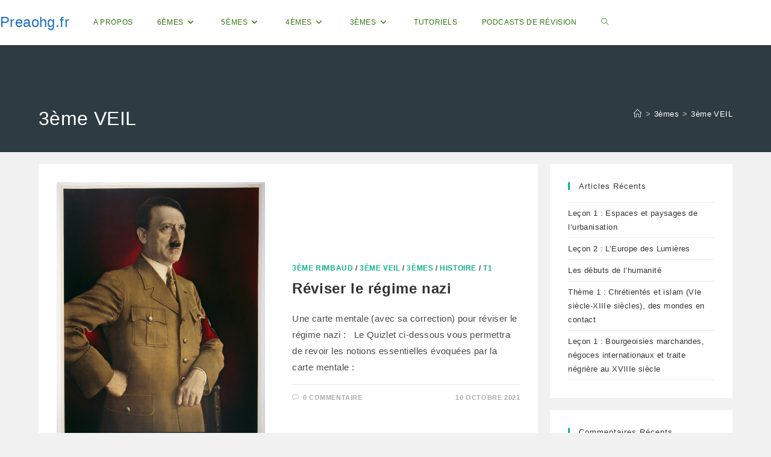

--- FILE ---
content_type: text/html; charset=UTF-8
request_url: http://www.preaohg.fr/category/3emes/3eme-veil/
body_size: 18665
content:
<!DOCTYPE html>
<html class="html" lang="fr-FR">
<head>
	<meta charset="UTF-8">
	<link rel="profile" href="https://gmpg.org/xfn/11">

	<title>3ème VEIL &#8211; Preaohg.fr</title>
<meta name='robots' content='max-image-preview:large' />
<meta property="og:type" content="object" />
<meta property="og:title" content="3ème VEIL" />
<meta property="og:image" content="https://www.preaohg.fr/wp-content/uploads/2021/10/Ein_Volk_ein_Reich_ein_Fuhrer-1.jpg" />
<meta property="og:image:width" content="881" />
<meta property="og:image:height" content="1200" />
<meta property="og:url" content="https://www.preaohg.fr/category/3emes/3eme-veil/" />
<meta property="og:site_name" content="Preaohg.fr" />
<meta name="twitter:card" content="summary_large_image" />
<meta name="twitter:title" content="3ème VEIL" />
<meta name="twitter:image" content="https://www.preaohg.fr/wp-content/uploads/2021/10/Ein_Volk_ein_Reich_ein_Fuhrer-1.jpg" />
<meta name="twitter:site" content="@" />
<meta name="twitter:creator" content="@" />
<meta name="viewport" content="width=device-width, initial-scale=1"><link rel='dns-prefetch' href='//www.preaohg.fr' />
<link rel="alternate" type="application/rss+xml" title="Preaohg.fr &raquo; Flux" href="https://www.preaohg.fr/feed/" />
<link rel="alternate" type="application/rss+xml" title="Preaohg.fr &raquo; Flux des commentaires" href="https://www.preaohg.fr/comments/feed/" />
<link rel="alternate" type="application/rss+xml" title="Preaohg.fr &raquo; Flux de la catégorie 3ème VEIL" href="https://www.preaohg.fr/category/3emes/3eme-veil/feed/" />
<style id='wp-img-auto-sizes-contain-inline-css'>
img:is([sizes=auto i],[sizes^="auto," i]){contain-intrinsic-size:3000px 1500px}
/*# sourceURL=wp-img-auto-sizes-contain-inline-css */
</style>
<style id='wp-emoji-styles-inline-css'>

	img.wp-smiley, img.emoji {
		display: inline !important;
		border: none !important;
		box-shadow: none !important;
		height: 1em !important;
		width: 1em !important;
		margin: 0 0.07em !important;
		vertical-align: -0.1em !important;
		background: none !important;
		padding: 0 !important;
	}
/*# sourceURL=wp-emoji-styles-inline-css */
</style>
<style id='wp-block-library-inline-css'>
:root{--wp-block-synced-color:#7a00df;--wp-block-synced-color--rgb:122,0,223;--wp-bound-block-color:var(--wp-block-synced-color);--wp-editor-canvas-background:#ddd;--wp-admin-theme-color:#007cba;--wp-admin-theme-color--rgb:0,124,186;--wp-admin-theme-color-darker-10:#006ba1;--wp-admin-theme-color-darker-10--rgb:0,107,160.5;--wp-admin-theme-color-darker-20:#005a87;--wp-admin-theme-color-darker-20--rgb:0,90,135;--wp-admin-border-width-focus:2px}@media (min-resolution:192dpi){:root{--wp-admin-border-width-focus:1.5px}}.wp-element-button{cursor:pointer}:root .has-very-light-gray-background-color{background-color:#eee}:root .has-very-dark-gray-background-color{background-color:#313131}:root .has-very-light-gray-color{color:#eee}:root .has-very-dark-gray-color{color:#313131}:root .has-vivid-green-cyan-to-vivid-cyan-blue-gradient-background{background:linear-gradient(135deg,#00d084,#0693e3)}:root .has-purple-crush-gradient-background{background:linear-gradient(135deg,#34e2e4,#4721fb 50%,#ab1dfe)}:root .has-hazy-dawn-gradient-background{background:linear-gradient(135deg,#faaca8,#dad0ec)}:root .has-subdued-olive-gradient-background{background:linear-gradient(135deg,#fafae1,#67a671)}:root .has-atomic-cream-gradient-background{background:linear-gradient(135deg,#fdd79a,#004a59)}:root .has-nightshade-gradient-background{background:linear-gradient(135deg,#330968,#31cdcf)}:root .has-midnight-gradient-background{background:linear-gradient(135deg,#020381,#2874fc)}:root{--wp--preset--font-size--normal:16px;--wp--preset--font-size--huge:42px}.has-regular-font-size{font-size:1em}.has-larger-font-size{font-size:2.625em}.has-normal-font-size{font-size:var(--wp--preset--font-size--normal)}.has-huge-font-size{font-size:var(--wp--preset--font-size--huge)}.has-text-align-center{text-align:center}.has-text-align-left{text-align:left}.has-text-align-right{text-align:right}.has-fit-text{white-space:nowrap!important}#end-resizable-editor-section{display:none}.aligncenter{clear:both}.items-justified-left{justify-content:flex-start}.items-justified-center{justify-content:center}.items-justified-right{justify-content:flex-end}.items-justified-space-between{justify-content:space-between}.screen-reader-text{border:0;clip-path:inset(50%);height:1px;margin:-1px;overflow:hidden;padding:0;position:absolute;width:1px;word-wrap:normal!important}.screen-reader-text:focus{background-color:#ddd;clip-path:none;color:#444;display:block;font-size:1em;height:auto;left:5px;line-height:normal;padding:15px 23px 14px;text-decoration:none;top:5px;width:auto;z-index:100000}html :where(.has-border-color){border-style:solid}html :where([style*=border-top-color]){border-top-style:solid}html :where([style*=border-right-color]){border-right-style:solid}html :where([style*=border-bottom-color]){border-bottom-style:solid}html :where([style*=border-left-color]){border-left-style:solid}html :where([style*=border-width]){border-style:solid}html :where([style*=border-top-width]){border-top-style:solid}html :where([style*=border-right-width]){border-right-style:solid}html :where([style*=border-bottom-width]){border-bottom-style:solid}html :where([style*=border-left-width]){border-left-style:solid}html :where(img[class*=wp-image-]){height:auto;max-width:100%}:where(figure){margin:0 0 1em}html :where(.is-position-sticky){--wp-admin--admin-bar--position-offset:var(--wp-admin--admin-bar--height,0px)}@media screen and (max-width:600px){html :where(.is-position-sticky){--wp-admin--admin-bar--position-offset:0px}}

/*# sourceURL=wp-block-library-inline-css */
</style><style id='global-styles-inline-css'>
:root{--wp--preset--aspect-ratio--square: 1;--wp--preset--aspect-ratio--4-3: 4/3;--wp--preset--aspect-ratio--3-4: 3/4;--wp--preset--aspect-ratio--3-2: 3/2;--wp--preset--aspect-ratio--2-3: 2/3;--wp--preset--aspect-ratio--16-9: 16/9;--wp--preset--aspect-ratio--9-16: 9/16;--wp--preset--color--black: #000000;--wp--preset--color--cyan-bluish-gray: #abb8c3;--wp--preset--color--white: #ffffff;--wp--preset--color--pale-pink: #f78da7;--wp--preset--color--vivid-red: #cf2e2e;--wp--preset--color--luminous-vivid-orange: #ff6900;--wp--preset--color--luminous-vivid-amber: #fcb900;--wp--preset--color--light-green-cyan: #7bdcb5;--wp--preset--color--vivid-green-cyan: #00d084;--wp--preset--color--pale-cyan-blue: #8ed1fc;--wp--preset--color--vivid-cyan-blue: #0693e3;--wp--preset--color--vivid-purple: #9b51e0;--wp--preset--gradient--vivid-cyan-blue-to-vivid-purple: linear-gradient(135deg,rgb(6,147,227) 0%,rgb(155,81,224) 100%);--wp--preset--gradient--light-green-cyan-to-vivid-green-cyan: linear-gradient(135deg,rgb(122,220,180) 0%,rgb(0,208,130) 100%);--wp--preset--gradient--luminous-vivid-amber-to-luminous-vivid-orange: linear-gradient(135deg,rgb(252,185,0) 0%,rgb(255,105,0) 100%);--wp--preset--gradient--luminous-vivid-orange-to-vivid-red: linear-gradient(135deg,rgb(255,105,0) 0%,rgb(207,46,46) 100%);--wp--preset--gradient--very-light-gray-to-cyan-bluish-gray: linear-gradient(135deg,rgb(238,238,238) 0%,rgb(169,184,195) 100%);--wp--preset--gradient--cool-to-warm-spectrum: linear-gradient(135deg,rgb(74,234,220) 0%,rgb(151,120,209) 20%,rgb(207,42,186) 40%,rgb(238,44,130) 60%,rgb(251,105,98) 80%,rgb(254,248,76) 100%);--wp--preset--gradient--blush-light-purple: linear-gradient(135deg,rgb(255,206,236) 0%,rgb(152,150,240) 100%);--wp--preset--gradient--blush-bordeaux: linear-gradient(135deg,rgb(254,205,165) 0%,rgb(254,45,45) 50%,rgb(107,0,62) 100%);--wp--preset--gradient--luminous-dusk: linear-gradient(135deg,rgb(255,203,112) 0%,rgb(199,81,192) 50%,rgb(65,88,208) 100%);--wp--preset--gradient--pale-ocean: linear-gradient(135deg,rgb(255,245,203) 0%,rgb(182,227,212) 50%,rgb(51,167,181) 100%);--wp--preset--gradient--electric-grass: linear-gradient(135deg,rgb(202,248,128) 0%,rgb(113,206,126) 100%);--wp--preset--gradient--midnight: linear-gradient(135deg,rgb(2,3,129) 0%,rgb(40,116,252) 100%);--wp--preset--font-size--small: 13px;--wp--preset--font-size--medium: 20px;--wp--preset--font-size--large: 36px;--wp--preset--font-size--x-large: 42px;--wp--preset--spacing--20: 0.44rem;--wp--preset--spacing--30: 0.67rem;--wp--preset--spacing--40: 1rem;--wp--preset--spacing--50: 1.5rem;--wp--preset--spacing--60: 2.25rem;--wp--preset--spacing--70: 3.38rem;--wp--preset--spacing--80: 5.06rem;--wp--preset--shadow--natural: 6px 6px 9px rgba(0, 0, 0, 0.2);--wp--preset--shadow--deep: 12px 12px 50px rgba(0, 0, 0, 0.4);--wp--preset--shadow--sharp: 6px 6px 0px rgba(0, 0, 0, 0.2);--wp--preset--shadow--outlined: 6px 6px 0px -3px rgb(255, 255, 255), 6px 6px rgb(0, 0, 0);--wp--preset--shadow--crisp: 6px 6px 0px rgb(0, 0, 0);}:where(.is-layout-flex){gap: 0.5em;}:where(.is-layout-grid){gap: 0.5em;}body .is-layout-flex{display: flex;}.is-layout-flex{flex-wrap: wrap;align-items: center;}.is-layout-flex > :is(*, div){margin: 0;}body .is-layout-grid{display: grid;}.is-layout-grid > :is(*, div){margin: 0;}:where(.wp-block-columns.is-layout-flex){gap: 2em;}:where(.wp-block-columns.is-layout-grid){gap: 2em;}:where(.wp-block-post-template.is-layout-flex){gap: 1.25em;}:where(.wp-block-post-template.is-layout-grid){gap: 1.25em;}.has-black-color{color: var(--wp--preset--color--black) !important;}.has-cyan-bluish-gray-color{color: var(--wp--preset--color--cyan-bluish-gray) !important;}.has-white-color{color: var(--wp--preset--color--white) !important;}.has-pale-pink-color{color: var(--wp--preset--color--pale-pink) !important;}.has-vivid-red-color{color: var(--wp--preset--color--vivid-red) !important;}.has-luminous-vivid-orange-color{color: var(--wp--preset--color--luminous-vivid-orange) !important;}.has-luminous-vivid-amber-color{color: var(--wp--preset--color--luminous-vivid-amber) !important;}.has-light-green-cyan-color{color: var(--wp--preset--color--light-green-cyan) !important;}.has-vivid-green-cyan-color{color: var(--wp--preset--color--vivid-green-cyan) !important;}.has-pale-cyan-blue-color{color: var(--wp--preset--color--pale-cyan-blue) !important;}.has-vivid-cyan-blue-color{color: var(--wp--preset--color--vivid-cyan-blue) !important;}.has-vivid-purple-color{color: var(--wp--preset--color--vivid-purple) !important;}.has-black-background-color{background-color: var(--wp--preset--color--black) !important;}.has-cyan-bluish-gray-background-color{background-color: var(--wp--preset--color--cyan-bluish-gray) !important;}.has-white-background-color{background-color: var(--wp--preset--color--white) !important;}.has-pale-pink-background-color{background-color: var(--wp--preset--color--pale-pink) !important;}.has-vivid-red-background-color{background-color: var(--wp--preset--color--vivid-red) !important;}.has-luminous-vivid-orange-background-color{background-color: var(--wp--preset--color--luminous-vivid-orange) !important;}.has-luminous-vivid-amber-background-color{background-color: var(--wp--preset--color--luminous-vivid-amber) !important;}.has-light-green-cyan-background-color{background-color: var(--wp--preset--color--light-green-cyan) !important;}.has-vivid-green-cyan-background-color{background-color: var(--wp--preset--color--vivid-green-cyan) !important;}.has-pale-cyan-blue-background-color{background-color: var(--wp--preset--color--pale-cyan-blue) !important;}.has-vivid-cyan-blue-background-color{background-color: var(--wp--preset--color--vivid-cyan-blue) !important;}.has-vivid-purple-background-color{background-color: var(--wp--preset--color--vivid-purple) !important;}.has-black-border-color{border-color: var(--wp--preset--color--black) !important;}.has-cyan-bluish-gray-border-color{border-color: var(--wp--preset--color--cyan-bluish-gray) !important;}.has-white-border-color{border-color: var(--wp--preset--color--white) !important;}.has-pale-pink-border-color{border-color: var(--wp--preset--color--pale-pink) !important;}.has-vivid-red-border-color{border-color: var(--wp--preset--color--vivid-red) !important;}.has-luminous-vivid-orange-border-color{border-color: var(--wp--preset--color--luminous-vivid-orange) !important;}.has-luminous-vivid-amber-border-color{border-color: var(--wp--preset--color--luminous-vivid-amber) !important;}.has-light-green-cyan-border-color{border-color: var(--wp--preset--color--light-green-cyan) !important;}.has-vivid-green-cyan-border-color{border-color: var(--wp--preset--color--vivid-green-cyan) !important;}.has-pale-cyan-blue-border-color{border-color: var(--wp--preset--color--pale-cyan-blue) !important;}.has-vivid-cyan-blue-border-color{border-color: var(--wp--preset--color--vivid-cyan-blue) !important;}.has-vivid-purple-border-color{border-color: var(--wp--preset--color--vivid-purple) !important;}.has-vivid-cyan-blue-to-vivid-purple-gradient-background{background: var(--wp--preset--gradient--vivid-cyan-blue-to-vivid-purple) !important;}.has-light-green-cyan-to-vivid-green-cyan-gradient-background{background: var(--wp--preset--gradient--light-green-cyan-to-vivid-green-cyan) !important;}.has-luminous-vivid-amber-to-luminous-vivid-orange-gradient-background{background: var(--wp--preset--gradient--luminous-vivid-amber-to-luminous-vivid-orange) !important;}.has-luminous-vivid-orange-to-vivid-red-gradient-background{background: var(--wp--preset--gradient--luminous-vivid-orange-to-vivid-red) !important;}.has-very-light-gray-to-cyan-bluish-gray-gradient-background{background: var(--wp--preset--gradient--very-light-gray-to-cyan-bluish-gray) !important;}.has-cool-to-warm-spectrum-gradient-background{background: var(--wp--preset--gradient--cool-to-warm-spectrum) !important;}.has-blush-light-purple-gradient-background{background: var(--wp--preset--gradient--blush-light-purple) !important;}.has-blush-bordeaux-gradient-background{background: var(--wp--preset--gradient--blush-bordeaux) !important;}.has-luminous-dusk-gradient-background{background: var(--wp--preset--gradient--luminous-dusk) !important;}.has-pale-ocean-gradient-background{background: var(--wp--preset--gradient--pale-ocean) !important;}.has-electric-grass-gradient-background{background: var(--wp--preset--gradient--electric-grass) !important;}.has-midnight-gradient-background{background: var(--wp--preset--gradient--midnight) !important;}.has-small-font-size{font-size: var(--wp--preset--font-size--small) !important;}.has-medium-font-size{font-size: var(--wp--preset--font-size--medium) !important;}.has-large-font-size{font-size: var(--wp--preset--font-size--large) !important;}.has-x-large-font-size{font-size: var(--wp--preset--font-size--x-large) !important;}
/*# sourceURL=global-styles-inline-css */
</style>

<style id='classic-theme-styles-inline-css'>
/*! This file is auto-generated */
.wp-block-button__link{color:#fff;background-color:#32373c;border-radius:9999px;box-shadow:none;text-decoration:none;padding:calc(.667em + 2px) calc(1.333em + 2px);font-size:1.125em}.wp-block-file__button{background:#32373c;color:#fff;text-decoration:none}
/*# sourceURL=/wp-includes/css/classic-themes.min.css */
</style>
<link rel='stylesheet' id='default-icon-styles-css' href='http://www.preaohg.fr/wp-content/plugins/svg-vector-icon-plugin/public/../admin/css/wordpress-svg-icon-plugin-style.min.css?ver=6.9' media='all' />
<link rel='stylesheet' id='h5p-plugin-styles-css' href='http://www.preaohg.fr/wp-content/plugins/h5p/h5p-php-library/styles/h5p.css?ver=1.16.2' media='all' />
<link rel='stylesheet' id='font-awesome-css' href='http://www.preaohg.fr/wp-content/themes/oceanwp/assets/fonts/fontawesome/css/all.min.css?ver=6.7.2' media='all' />
<link rel='stylesheet' id='simple-line-icons-css' href='http://www.preaohg.fr/wp-content/themes/oceanwp/assets/css/third/simple-line-icons.min.css?ver=2.4.0' media='all' />
<link rel='stylesheet' id='oceanwp-style-css' href='http://www.preaohg.fr/wp-content/themes/oceanwp/assets/css/style.min.css?ver=4.1.4' media='all' />
<link rel='stylesheet' id='oe-widgets-style-css' href='http://www.preaohg.fr/wp-content/plugins/ocean-extra/assets/css/widgets.css?ver=6.9' media='all' />
<script src="http://www.preaohg.fr/wp-includes/js/jquery/jquery.min.js?ver=3.7.1" id="jquery-core-js"></script>
<script src="http://www.preaohg.fr/wp-includes/js/jquery/jquery-migrate.min.js?ver=3.4.1" id="jquery-migrate-js"></script>
<link rel="https://api.w.org/" href="https://www.preaohg.fr/wp-json/" /><link rel="alternate" title="JSON" type="application/json" href="https://www.preaohg.fr/wp-json/wp/v2/categories/66" /><link rel="EditURI" type="application/rsd+xml" title="RSD" href="https://www.preaohg.fr/xmlrpc.php?rsd" />
<meta name="generator" content="WordPress 6.9" />
<style>.recentcomments a{display:inline !important;padding:0 !important;margin:0 !important;}</style><link rel="icon" href="https://www.preaohg.fr/wp-content/uploads/2019/09/cropped-concorde-32x32.jpg" sizes="32x32" />
<link rel="icon" href="https://www.preaohg.fr/wp-content/uploads/2019/09/cropped-concorde-192x192.jpg" sizes="192x192" />
<link rel="apple-touch-icon" href="https://www.preaohg.fr/wp-content/uploads/2019/09/cropped-concorde-180x180.jpg" />
<meta name="msapplication-TileImage" content="https://www.preaohg.fr/wp-content/uploads/2019/09/cropped-concorde-270x270.jpg" />
		<style id="wp-custom-css">
			/* Custom hover color to the trainers social icons */.elementor-widget.custom-social .elementor-social-icon:hover{opacity:1;background-color:#0eb290;border-color:#0eb290;color:#fff}/* Margin bottom to the subscribe title */.elementor-widget.subscribe-tilte{margin:0 0 10px}/* Placeholders color*/#searchform-dropdown input::-webkit-input-placeholder,body .sidr-class-mobile-searchform input::-webkit-input-placeholder{color:#81e4cf}#searchform-dropdown input::-moz-placeholder,body .sidr-class-mobile-searchform input::-moz-placeholder{color:#81e4cf}#searchform-dropdown input:-ms-input-placeholder,body .sidr-class-mobile-searchform input:-ms-input-placeholder{color:#81e4cf}/* Scroll up button */#scroll-top{right:0;bottom:0;border-radius:0}#scroll-top,#scroll-top:hover{background-color:transparent}/* Footer */#footer-widgets .footer-box{text-align:center}#footer-widgets .social-widget .style-light li a,#footer-widgets .social-widget .style-dark li a,#footer-widgets .social-widget .style-colored li a{background-color:#263036;color:#708e9f;border-color:#263036;width:40px;height:40px;line-height:40px}#footer-widgets .social-widget .style-light li a:hover,#footer-widgets .social-widget .style-dark li a:hover,#footer-widgets .social-widget .style-colored li a:hover{background-color:#0eb290;color:#fff !important;border-color:#0eb290 !important}/* Responsive */@media (max-width:767px){/* Center the buttons in the hero */.elementor-element.hero-btn{text-align:center !important}/* Center elements on mobile */.elementor-element.center-mobile,.elementor-element.center-mobile .elementor-icon-box-wrapper{text-align:center !important}/* Margin top "Working" title on the contact page */.elementor-element.margin-mobile .elementor-heading-title{margin-top:30px}/* Social icons on the contact page */.elementor-social-icons-wrapper{text-align:left}.elementor-element.contact-social .elementor-social-icon{width:44px;height:44px;line-height:44px}.elementor-element.contact-social .elementor-social-icon:nth-child(4){margin-right:5px !important}}@media (max-width:480px){/* Title size in the hero */.elementor-element.hero-title .elementor-heading-title{font-size:30px}}		</style>
		<!-- OceanWP CSS -->
<style type="text/css">
/* Colors */a:hover,a.light:hover,.theme-heading .text::before,.theme-heading .text::after,#top-bar-content >a:hover,#top-bar-social li.oceanwp-email a:hover,#site-navigation-wrap .dropdown-menu >li >a:hover,#site-header.medium-header #medium-searchform button:hover,.oceanwp-mobile-menu-icon a:hover,.blog-entry.post .blog-entry-header .entry-title a:hover,.blog-entry.post .blog-entry-readmore a:hover,.blog-entry.thumbnail-entry .blog-entry-category a,ul.meta li a:hover,.dropcap,.single nav.post-navigation .nav-links .title,body .related-post-title a:hover,body #wp-calendar caption,body .contact-info-widget.default i,body .contact-info-widget.big-icons i,body .custom-links-widget .oceanwp-custom-links li a:hover,body .custom-links-widget .oceanwp-custom-links li a:hover:before,body .posts-thumbnails-widget li a:hover,body .social-widget li.oceanwp-email a:hover,.comment-author .comment-meta .comment-reply-link,#respond #cancel-comment-reply-link:hover,#footer-widgets .footer-box a:hover,#footer-bottom a:hover,#footer-bottom #footer-bottom-menu a:hover,.sidr a:hover,.sidr-class-dropdown-toggle:hover,.sidr-class-menu-item-has-children.active >a,.sidr-class-menu-item-has-children.active >a >.sidr-class-dropdown-toggle,input[type=checkbox]:checked:before{color:#0eb290}.single nav.post-navigation .nav-links .title .owp-icon use,.blog-entry.post .blog-entry-readmore a:hover .owp-icon use,body .contact-info-widget.default .owp-icon use,body .contact-info-widget.big-icons .owp-icon use{stroke:#0eb290}input[type="button"],input[type="reset"],input[type="submit"],button[type="submit"],.button,#site-navigation-wrap .dropdown-menu >li.btn >a >span,.thumbnail:hover i,.thumbnail:hover .link-post-svg-icon,.post-quote-content,.omw-modal .omw-close-modal,body .contact-info-widget.big-icons li:hover i,body .contact-info-widget.big-icons li:hover .owp-icon,body div.wpforms-container-full .wpforms-form input[type=submit],body div.wpforms-container-full .wpforms-form button[type=submit],body div.wpforms-container-full .wpforms-form .wpforms-page-button,.woocommerce-cart .wp-element-button,.woocommerce-checkout .wp-element-button,.wp-block-button__link{background-color:#0eb290}.widget-title{border-color:#0eb290}blockquote{border-color:#0eb290}.wp-block-quote{border-color:#0eb290}#searchform-dropdown{border-color:#0eb290}.dropdown-menu .sub-menu{border-color:#0eb290}.blog-entry.large-entry .blog-entry-readmore a:hover{border-color:#0eb290}.oceanwp-newsletter-form-wrap input[type="email"]:focus{border-color:#0eb290}.social-widget li.oceanwp-email a:hover{border-color:#0eb290}#respond #cancel-comment-reply-link:hover{border-color:#0eb290}body .contact-info-widget.big-icons li:hover i{border-color:#0eb290}body .contact-info-widget.big-icons li:hover .owp-icon{border-color:#0eb290}#footer-widgets .oceanwp-newsletter-form-wrap input[type="email"]:focus{border-color:#0eb290}input[type="button"]:hover,input[type="reset"]:hover,input[type="submit"]:hover,button[type="submit"]:hover,input[type="button"]:focus,input[type="reset"]:focus,input[type="submit"]:focus,button[type="submit"]:focus,.button:hover,.button:focus,#site-navigation-wrap .dropdown-menu >li.btn >a:hover >span,.post-quote-author,.omw-modal .omw-close-modal:hover,body div.wpforms-container-full .wpforms-form input[type=submit]:hover,body div.wpforms-container-full .wpforms-form button[type=submit]:hover,body div.wpforms-container-full .wpforms-form .wpforms-page-button:hover,.woocommerce-cart .wp-element-button:hover,.woocommerce-checkout .wp-element-button:hover,.wp-block-button__link:hover{background-color:#00967d}table th,table td,hr,.content-area,body.content-left-sidebar #content-wrap .content-area,.content-left-sidebar .content-area,#top-bar-wrap,#site-header,#site-header.top-header #search-toggle,.dropdown-menu ul li,.centered-minimal-page-header,.blog-entry.post,.blog-entry.grid-entry .blog-entry-inner,.blog-entry.thumbnail-entry .blog-entry-bottom,.single-post .entry-title,.single .entry-share-wrap .entry-share,.single .entry-share,.single .entry-share ul li a,.single nav.post-navigation,.single nav.post-navigation .nav-links .nav-previous,#author-bio,#author-bio .author-bio-avatar,#author-bio .author-bio-social li a,#related-posts,#comments,.comment-body,#respond #cancel-comment-reply-link,#blog-entries .type-page,.page-numbers a,.page-numbers span:not(.elementor-screen-only),.page-links span,body #wp-calendar caption,body #wp-calendar th,body #wp-calendar tbody,body .contact-info-widget.default i,body .contact-info-widget.big-icons i,body .contact-info-widget.big-icons .owp-icon,body .contact-info-widget.default .owp-icon,body .posts-thumbnails-widget li,body .tagcloud a{border-color:}body .theme-button,body input[type="submit"],body button[type="submit"],body button,body .button,body div.wpforms-container-full .wpforms-form input[type=submit],body div.wpforms-container-full .wpforms-form button[type=submit],body div.wpforms-container-full .wpforms-form .wpforms-page-button,.woocommerce-cart .wp-element-button,.woocommerce-checkout .wp-element-button,.wp-block-button__link{border-color:#ffffff}body .theme-button:hover,body input[type="submit"]:hover,body button[type="submit"]:hover,body button:hover,body .button:hover,body div.wpforms-container-full .wpforms-form input[type=submit]:hover,body div.wpforms-container-full .wpforms-form input[type=submit]:active,body div.wpforms-container-full .wpforms-form button[type=submit]:hover,body div.wpforms-container-full .wpforms-form button[type=submit]:active,body div.wpforms-container-full .wpforms-form .wpforms-page-button:hover,body div.wpforms-container-full .wpforms-form .wpforms-page-button:active,.woocommerce-cart .wp-element-button:hover,.woocommerce-checkout .wp-element-button:hover,.wp-block-button__link:hover{border-color:#ffffff}form input[type="text"],form input[type="password"],form input[type="email"],form input[type="url"],form input[type="date"],form input[type="month"],form input[type="time"],form input[type="datetime"],form input[type="datetime-local"],form input[type="week"],form input[type="number"],form input[type="search"],form input[type="tel"],form input[type="color"],form select,form textarea,.select2-container .select2-choice,.woocommerce .woocommerce-checkout .select2-container--default .select2-selection--single{border-color:#f6f6f6}body div.wpforms-container-full .wpforms-form input[type=date],body div.wpforms-container-full .wpforms-form input[type=datetime],body div.wpforms-container-full .wpforms-form input[type=datetime-local],body div.wpforms-container-full .wpforms-form input[type=email],body div.wpforms-container-full .wpforms-form input[type=month],body div.wpforms-container-full .wpforms-form input[type=number],body div.wpforms-container-full .wpforms-form input[type=password],body div.wpforms-container-full .wpforms-form input[type=range],body div.wpforms-container-full .wpforms-form input[type=search],body div.wpforms-container-full .wpforms-form input[type=tel],body div.wpforms-container-full .wpforms-form input[type=text],body div.wpforms-container-full .wpforms-form input[type=time],body div.wpforms-container-full .wpforms-form input[type=url],body div.wpforms-container-full .wpforms-form input[type=week],body div.wpforms-container-full .wpforms-form select,body div.wpforms-container-full .wpforms-form textarea{border-color:#f6f6f6}form input[type="text"]:focus,form input[type="password"]:focus,form input[type="email"]:focus,form input[type="tel"]:focus,form input[type="url"]:focus,form input[type="search"]:focus,form textarea:focus,.select2-drop-active,.select2-dropdown-open.select2-drop-above .select2-choice,.select2-dropdown-open.select2-drop-above .select2-choices,.select2-drop.select2-drop-above.select2-drop-active,.select2-container-active .select2-choice,.select2-container-active .select2-choices{border-color:#e0e0e0}body div.wpforms-container-full .wpforms-form input:focus,body div.wpforms-container-full .wpforms-form textarea:focus,body div.wpforms-container-full .wpforms-form select:focus{border-color:#e0e0e0}form input[type="text"],form input[type="password"],form input[type="email"],form input[type="url"],form input[type="date"],form input[type="month"],form input[type="time"],form input[type="datetime"],form input[type="datetime-local"],form input[type="week"],form input[type="number"],form input[type="search"],form input[type="tel"],form input[type="color"],form select,form textarea,.woocommerce .woocommerce-checkout .select2-container--default .select2-selection--single{background-color:#f6f6f6}body div.wpforms-container-full .wpforms-form input[type=date],body div.wpforms-container-full .wpforms-form input[type=datetime],body div.wpforms-container-full .wpforms-form input[type=datetime-local],body div.wpforms-container-full .wpforms-form input[type=email],body div.wpforms-container-full .wpforms-form input[type=month],body div.wpforms-container-full .wpforms-form input[type=number],body div.wpforms-container-full .wpforms-form input[type=password],body div.wpforms-container-full .wpforms-form input[type=range],body div.wpforms-container-full .wpforms-form input[type=search],body div.wpforms-container-full .wpforms-form input[type=tel],body div.wpforms-container-full .wpforms-form input[type=text],body div.wpforms-container-full .wpforms-form input[type=time],body div.wpforms-container-full .wpforms-form input[type=url],body div.wpforms-container-full .wpforms-form input[type=week],body div.wpforms-container-full .wpforms-form select,body div.wpforms-container-full .wpforms-form textarea{background-color:#f6f6f6}.page-header .page-header-title,.page-header.background-image-page-header .page-header-title{color:#ffffff}.site-breadcrumbs a,.background-image-page-header .site-breadcrumbs a{color:#ffffff}.site-breadcrumbs a .owp-icon use,.background-image-page-header .site-breadcrumbs a .owp-icon use{stroke:#ffffff}.site-breadcrumbs a:hover,.background-image-page-header .site-breadcrumbs a:hover{color:#0eb290}.site-breadcrumbs a:hover .owp-icon use,.background-image-page-header .site-breadcrumbs a:hover .owp-icon use{stroke:#0eb290}/* OceanWP Style Settings CSS */.container{width:1894px}.theme-button,input[type="submit"],button[type="submit"],button,.button,body div.wpforms-container-full .wpforms-form input[type=submit],body div.wpforms-container-full .wpforms-form button[type=submit],body div.wpforms-container-full .wpforms-form .wpforms-page-button{border-style:solid}.theme-button,input[type="submit"],button[type="submit"],button,.button,body div.wpforms-container-full .wpforms-form input[type=submit],body div.wpforms-container-full .wpforms-form button[type=submit],body div.wpforms-container-full .wpforms-form .wpforms-page-button{border-width:1px}form input[type="text"],form input[type="password"],form input[type="email"],form input[type="url"],form input[type="date"],form input[type="month"],form input[type="time"],form input[type="datetime"],form input[type="datetime-local"],form input[type="week"],form input[type="number"],form input[type="search"],form input[type="tel"],form input[type="color"],form select,form textarea,.woocommerce .woocommerce-checkout .select2-container--default .select2-selection--single{border-style:solid}body div.wpforms-container-full .wpforms-form input[type=date],body div.wpforms-container-full .wpforms-form input[type=datetime],body div.wpforms-container-full .wpforms-form input[type=datetime-local],body div.wpforms-container-full .wpforms-form input[type=email],body div.wpforms-container-full .wpforms-form input[type=month],body div.wpforms-container-full .wpforms-form input[type=number],body div.wpforms-container-full .wpforms-form input[type=password],body div.wpforms-container-full .wpforms-form input[type=range],body div.wpforms-container-full .wpforms-form input[type=search],body div.wpforms-container-full .wpforms-form input[type=tel],body div.wpforms-container-full .wpforms-form input[type=text],body div.wpforms-container-full .wpforms-form input[type=time],body div.wpforms-container-full .wpforms-form input[type=url],body div.wpforms-container-full .wpforms-form input[type=week],body div.wpforms-container-full .wpforms-form select,body div.wpforms-container-full .wpforms-form textarea{border-style:solid}form input[type="text"],form input[type="password"],form input[type="email"],form input[type="url"],form input[type="date"],form input[type="month"],form input[type="time"],form input[type="datetime"],form input[type="datetime-local"],form input[type="week"],form input[type="number"],form input[type="search"],form input[type="tel"],form input[type="color"],form select,form textarea{border-radius:3px}body div.wpforms-container-full .wpforms-form input[type=date],body div.wpforms-container-full .wpforms-form input[type=datetime],body div.wpforms-container-full .wpforms-form input[type=datetime-local],body div.wpforms-container-full .wpforms-form input[type=email],body div.wpforms-container-full .wpforms-form input[type=month],body div.wpforms-container-full .wpforms-form input[type=number],body div.wpforms-container-full .wpforms-form input[type=password],body div.wpforms-container-full .wpforms-form input[type=range],body div.wpforms-container-full .wpforms-form input[type=search],body div.wpforms-container-full .wpforms-form input[type=tel],body div.wpforms-container-full .wpforms-form input[type=text],body div.wpforms-container-full .wpforms-form input[type=time],body div.wpforms-container-full .wpforms-form input[type=url],body div.wpforms-container-full .wpforms-form input[type=week],body div.wpforms-container-full .wpforms-form select,body div.wpforms-container-full .wpforms-form textarea{border-radius:3px}#scroll-top{color:#708e9f}#scroll-top .owp-icon use{stroke:#708e9f}#scroll-top:hover{color:#0eb290}#scroll-top:hover .owp-icon use{stroke:#708e9f}.page-header,.has-transparent-header .page-header{padding:100px 0 34px 0}/* Header */#site-header{border-color:#ffffff}#site-logo a.site-logo-text{color:#1e73be}#site-logo a.site-logo-text:hover{color:#28b4ef}#site-navigation-wrap .dropdown-menu >li >a{padding:0 20px}#site-navigation-wrap .dropdown-menu >li >a,.oceanwp-mobile-menu-icon a,#searchform-header-replace-close{color:#32770d}#site-navigation-wrap .dropdown-menu >li >a .owp-icon use,.oceanwp-mobile-menu-icon a .owp-icon use,#searchform-header-replace-close .owp-icon use{stroke:#32770d}#searchform-dropdown input{color:#1e73be}a.sidr-class-toggle-sidr-close{background-color:#0a997b}#sidr,#mobile-dropdown{background-color:#0eb290}#sidr li,#sidr ul,#mobile-dropdown ul li,#mobile-dropdown ul li ul{border-color:#0a997b}body .sidr a,body .sidr-class-dropdown-toggle,#mobile-dropdown ul li a,#mobile-dropdown ul li a .dropdown-toggle,#mobile-fullscreen ul li a,#mobile-fullscreen .oceanwp-social-menu.simple-social ul li a{color:#abffee}#mobile-fullscreen a.close .close-icon-inner,#mobile-fullscreen a.close .close-icon-inner::after{background-color:#abffee}body .sidr a:hover,body .sidr-class-dropdown-toggle:hover,body .sidr-class-dropdown-toggle .fa,body .sidr-class-menu-item-has-children.active >a,body .sidr-class-menu-item-has-children.active >a >.sidr-class-dropdown-toggle,#mobile-dropdown ul li a:hover,#mobile-dropdown ul li a .dropdown-toggle:hover,#mobile-dropdown .menu-item-has-children.active >a,#mobile-dropdown .menu-item-has-children.active >a >.dropdown-toggle,#mobile-fullscreen ul li a:hover,#mobile-fullscreen .oceanwp-social-menu.simple-social ul li a:hover{color:#3be5cc}#mobile-fullscreen a.close:hover .close-icon-inner,#mobile-fullscreen a.close:hover .close-icon-inner::after{background-color:#3be5cc}body .sidr-class-mobile-searchform input,#mobile-dropdown #mobile-menu-search form input{background-color:#0a997b}body .sidr-class-mobile-searchform input,body .sidr-class-mobile-searchform input:focus,#mobile-dropdown #mobile-menu-search form input,#mobile-fullscreen #mobile-search input,#mobile-fullscreen #mobile-search .search-text{color:#ffffff}body .sidr-class-mobile-searchform input,#mobile-dropdown #mobile-menu-search form input,#mobile-fullscreen #mobile-search input{border-color:#027c52}body .sidr-class-mobile-searchform input:focus,#mobile-dropdown #mobile-menu-search form input:focus,#mobile-fullscreen #mobile-search input:focus{border-color:#35ccac}.sidr-class-mobile-searchform button,#mobile-dropdown #mobile-menu-search form button{color:#35ccac}.sidr-class-mobile-searchform button .owp-icon use,#mobile-dropdown #mobile-menu-search form button .owp-icon use{stroke:#35ccac}.sidr-class-mobile-searchform button:hover,#mobile-dropdown #mobile-menu-search form button:hover{color:#abffee}.sidr-class-mobile-searchform button:hover .owp-icon use,#mobile-dropdown #mobile-menu-search form button:hover .owp-icon use{stroke:#abffee}/* Blog CSS */.ocean-single-post-header ul.meta-item li a:hover{color:#333333}/* Footer Widgets */#footer-widgets{background-color:#2e3b42}#footer-widgets .footer-box a,#footer-widgets a{color:#708e9f}#footer-widgets .footer-box a:hover,#footer-widgets a:hover{color:#0eb290}/* Footer Copyright */#footer-bottom{background-color:#263036}#footer-bottom,#footer-bottom p{color:#708e9f}#footer-bottom a,#footer-bottom #footer-bottom-menu a{color:#708e9f}.page-header{background-color:#2e3b42}/* Typography */body{font-family:Arial,Helvetica,sans-serif;font-size:15px;line-height:1.8;letter-spacing:.4px;font-weight:400}h1,h2,h3,h4,h5,h6,.theme-heading,.widget-title,.oceanwp-widget-recent-posts-title,.comment-reply-title,.entry-title,.sidebar-box .widget-title{line-height:1.4}h1{font-size:23px;line-height:1.4}h2{font-size:20px;line-height:1.4}h3{font-size:18px;line-height:1.4}h4{font-size:17px;line-height:1.4}h5{font-size:14px;line-height:1.4}h6{font-size:15px;line-height:1.4}.page-header .page-header-title,.page-header.background-image-page-header .page-header-title{font-size:32px;line-height:1.4}.page-header .page-subheading{font-size:15px;line-height:1.8}.site-breadcrumbs,.site-breadcrumbs a{font-size:13px;line-height:1.4}#top-bar-content,#top-bar-social-alt{font-size:12px;line-height:1.8}#site-logo a.site-logo-text{font-size:24px;line-height:1.8}#site-navigation-wrap .dropdown-menu >li >a,#site-header.full_screen-header .fs-dropdown-menu >li >a,#site-header.top-header #site-navigation-wrap .dropdown-menu >li >a,#site-header.center-header #site-navigation-wrap .dropdown-menu >li >a,#site-header.medium-header #site-navigation-wrap .dropdown-menu >li >a,.oceanwp-mobile-menu-icon a{font-size:12px;text-transform:uppercase}.dropdown-menu ul li a.menu-link,#site-header.full_screen-header .fs-dropdown-menu ul.sub-menu li a{font-size:12px;line-height:2;letter-spacing:.6px;text-transform:uppercase}.sidr-class-dropdown-menu li a,a.sidr-class-toggle-sidr-close,#mobile-dropdown ul li a,body #mobile-fullscreen ul li a{font-size:15px;line-height:1.8}.blog-entry.post .blog-entry-header .entry-title a{font-size:24px;line-height:1.4}.ocean-single-post-header .single-post-title{font-size:34px;line-height:1.4;letter-spacing:.6px}.ocean-single-post-header ul.meta-item li,.ocean-single-post-header ul.meta-item li a{font-size:13px;line-height:1.4;letter-spacing:.6px}.ocean-single-post-header .post-author-name,.ocean-single-post-header .post-author-name a{font-size:14px;line-height:1.4;letter-spacing:.6px}.ocean-single-post-header .post-author-description{font-size:12px;line-height:1.4;letter-spacing:.6px}.single-post .entry-title{line-height:1.4;letter-spacing:.6px}.single-post ul.meta li,.single-post ul.meta li a{font-size:14px;line-height:1.4;letter-spacing:.6px}.sidebar-box .widget-title,.sidebar-box.widget_block .wp-block-heading{font-size:13px;line-height:1;letter-spacing:1px}#footer-widgets .footer-box .widget-title{font-size:13px;line-height:1;letter-spacing:1px}#footer-bottom #copyright{font-size:11px;line-height:1;letter-spacing:1px;font-weight:600;text-transform:uppercase}#footer-bottom #footer-bottom-menu{font-size:12px;line-height:1}.woocommerce-store-notice.demo_store{line-height:2;letter-spacing:1.5px}.demo_store .woocommerce-store-notice__dismiss-link{line-height:2;letter-spacing:1.5px}.woocommerce ul.products li.product li.title h2,.woocommerce ul.products li.product li.title a{font-size:14px;line-height:1.5}.woocommerce ul.products li.product li.category,.woocommerce ul.products li.product li.category a{font-size:12px;line-height:1}.woocommerce ul.products li.product .price{font-size:18px;line-height:1}.woocommerce ul.products li.product .button,.woocommerce ul.products li.product .product-inner .added_to_cart{font-size:12px;line-height:1.5;letter-spacing:1px}.woocommerce ul.products li.owp-woo-cond-notice span,.woocommerce ul.products li.owp-woo-cond-notice a{font-size:16px;line-height:1;letter-spacing:1px;font-weight:600;text-transform:capitalize}.woocommerce div.product .product_title{font-size:24px;line-height:1.4;letter-spacing:.6px}.woocommerce div.product p.price{font-size:36px;line-height:1}.woocommerce .owp-btn-normal .summary form button.button,.woocommerce .owp-btn-big .summary form button.button,.woocommerce .owp-btn-very-big .summary form button.button{font-size:12px;line-height:1.5;letter-spacing:1px;text-transform:uppercase}.woocommerce div.owp-woo-single-cond-notice span,.woocommerce div.owp-woo-single-cond-notice a{font-size:18px;line-height:2;letter-spacing:1.5px;font-weight:600;text-transform:capitalize}.ocean-preloader--active .preloader-after-content{font-size:20px;line-height:1.8;letter-spacing:.6px}
</style></head>

<body class="archive category category-3eme-veil category-66 wp-embed-responsive wp-theme-oceanwp oceanwp-theme dropdown-mobile separate-layout separate-blog default-breakpoint has-sidebar content-right-sidebar has-breadcrumbs" itemscope="itemscope" itemtype="https://schema.org/Blog">

	
	
	<div id="outer-wrap" class="site clr">

		<a class="skip-link screen-reader-text" href="#main">Skip to content</a>

		
		<div id="wrap" class="clr">

			
			
<header id="site-header" class="minimal-header left-menu effect-six clr" data-height="0" itemscope="itemscope" itemtype="https://schema.org/WPHeader" role="banner">

	
					
			<div id="site-header-inner" class="clr ">

				
				

<div id="site-logo" class="clr" itemscope itemtype="https://schema.org/Brand" >

	
	<div id="site-logo-inner" class="clr">

						<a href="https://www.preaohg.fr/" rel="home" class="site-title site-logo-text" >Preaohg.fr</a>
				
	</div><!-- #site-logo-inner -->

	
	
</div><!-- #site-logo -->

			<div id="site-navigation-wrap" class="clr">
			
			
			
			<nav id="site-navigation" class="navigation main-navigation clr" itemscope="itemscope" itemtype="https://schema.org/SiteNavigationElement" role="navigation" >

				<ul id="menu-test" class="main-menu dropdown-menu sf-menu"><li id="menu-item-4308" class="menu-item menu-item-type-post_type menu-item-object-page menu-item-4308"><a href="https://www.preaohg.fr/a-propos/" class="menu-link"><span class="text-wrap">A propos</span></a></li><li id="menu-item-4309" class="menu-item menu-item-type-taxonomy menu-item-object-category menu-item-has-children dropdown menu-item-4309"><a href="https://www.preaohg.fr/category/6emes/" class="menu-link"><span class="text-wrap">6èmes<i class="nav-arrow fa fa-angle-down" aria-hidden="true" role="img"></i></span></a>
<ul class="sub-menu">
	<li id="menu-item-4528" class="menu-item menu-item-type-taxonomy menu-item-object-category menu-item-4528"><a href="https://www.preaohg.fr/category/6emes/6eme-chopin/" class="menu-link"><span class="text-wrap">6ème CHOPIN</span></a></li>	<li id="menu-item-4529" class="menu-item menu-item-type-taxonomy menu-item-object-category menu-item-4529"><a href="https://www.preaohg.fr/category/6emes/6eme-curie/" class="menu-link"><span class="text-wrap">6ème CURIE</span></a></li>	<li id="menu-item-4310" class="menu-item menu-item-type-taxonomy menu-item-object-category menu-item-has-children dropdown menu-item-4310"><a href="https://www.preaohg.fr/category/6emes/histoire-6emes/" class="menu-link"><span class="text-wrap">Histoire<i class="nav-arrow fa fa-angle-right" aria-hidden="true" role="img"></i></span></a>
	<ul class="sub-menu">
		<li id="menu-item-4402" class="menu-item menu-item-type-taxonomy menu-item-object-category menu-item-4402"><a href="https://www.preaohg.fr/category/6emes/histoire-6emes/t1-histoire-6emes/" class="menu-link"><span class="text-wrap">T1</span></a></li>	</ul>
</li>	<li id="menu-item-4400" class="menu-item menu-item-type-taxonomy menu-item-object-category menu-item-has-children dropdown menu-item-4400"><a href="https://www.preaohg.fr/category/6emes/geographie-6emes/" class="menu-link"><span class="text-wrap">Géographie<i class="nav-arrow fa fa-angle-right" aria-hidden="true" role="img"></i></span></a>
	<ul class="sub-menu">
		<li id="menu-item-4401" class="menu-item menu-item-type-taxonomy menu-item-object-category menu-item-4401"><a href="https://www.preaohg.fr/category/6emes/geographie-6emes/t1-geographie-6emes/" class="menu-link"><span class="text-wrap">T1</span></a></li>	</ul>
</li></ul>
</li><li id="menu-item-4395" class="menu-item menu-item-type-taxonomy menu-item-object-category menu-item-has-children dropdown menu-item-4395"><a href="https://www.preaohg.fr/category/5emes/" class="menu-link"><span class="text-wrap">5èmes<i class="nav-arrow fa fa-angle-down" aria-hidden="true" role="img"></i></span></a>
<ul class="sub-menu">
	<li id="menu-item-4526" class="menu-item menu-item-type-taxonomy menu-item-object-category menu-item-4526"><a href="https://www.preaohg.fr/category/5emes/5eme-parks/" class="menu-link"><span class="text-wrap">5ème PARKS</span></a></li>	<li id="menu-item-4527" class="menu-item menu-item-type-taxonomy menu-item-object-category menu-item-4527"><a href="https://www.preaohg.fr/category/5emes/5eme-vinci/" class="menu-link"><span class="text-wrap">5ème VINCI</span></a></li>	<li id="menu-item-4398" class="menu-item menu-item-type-taxonomy menu-item-object-category menu-item-has-children dropdown menu-item-4398"><a href="https://www.preaohg.fr/category/5emes/histoire-5emes/" class="menu-link"><span class="text-wrap">Histoire<i class="nav-arrow fa fa-angle-right" aria-hidden="true" role="img"></i></span></a>
	<ul class="sub-menu">
		<li id="menu-item-4399" class="menu-item menu-item-type-taxonomy menu-item-object-category menu-item-4399"><a href="https://www.preaohg.fr/category/5emes/histoire-5emes/t1-histoire-5emes/" class="menu-link"><span class="text-wrap">T1</span></a></li>	</ul>
</li>	<li id="menu-item-4396" class="menu-item menu-item-type-taxonomy menu-item-object-category menu-item-has-children dropdown menu-item-4396"><a href="https://www.preaohg.fr/category/5emes/geographie-5emes/" class="menu-link"><span class="text-wrap">Géographie<i class="nav-arrow fa fa-angle-right" aria-hidden="true" role="img"></i></span></a>
	<ul class="sub-menu">
		<li id="menu-item-4397" class="menu-item menu-item-type-taxonomy menu-item-object-category menu-item-4397"><a href="https://www.preaohg.fr/category/5emes/geographie-5emes/t1-geographie-5emes/" class="menu-link"><span class="text-wrap">T1</span></a></li>	</ul>
</li></ul>
</li><li id="menu-item-5368" class="menu-item menu-item-type-taxonomy menu-item-object-category menu-item-has-children dropdown menu-item-5368"><a href="https://www.preaohg.fr/category/4emes/" class="menu-link"><span class="text-wrap">4èmes<i class="nav-arrow fa fa-angle-down" aria-hidden="true" role="img"></i></span></a>
<ul class="sub-menu">
	<li id="menu-item-5369" class="menu-item menu-item-type-taxonomy menu-item-object-category menu-item-has-children dropdown menu-item-5369"><a href="https://www.preaohg.fr/category/4emes/histoire-4emes/" class="menu-link"><span class="text-wrap">Histoire<i class="nav-arrow fa fa-angle-right" aria-hidden="true" role="img"></i></span></a>
	<ul class="sub-menu">
		<li id="menu-item-5370" class="menu-item menu-item-type-taxonomy menu-item-object-category menu-item-5370"><a href="https://www.preaohg.fr/category/4emes/histoire-4emes/t1-histoire-4emes/" class="menu-link"><span class="text-wrap">T1</span></a></li>	</ul>
</li>	<li id="menu-item-5401" class="menu-item menu-item-type-taxonomy menu-item-object-category menu-item-has-children dropdown menu-item-5401"><a href="https://www.preaohg.fr/category/4emes/geographie-4emes/" class="menu-link"><span class="text-wrap">Géographie<i class="nav-arrow fa fa-angle-right" aria-hidden="true" role="img"></i></span></a>
	<ul class="sub-menu">
		<li id="menu-item-5402" class="menu-item menu-item-type-taxonomy menu-item-object-category menu-item-5402"><a href="https://www.preaohg.fr/category/4emes/geographie-4emes/t1-geographie-4emes/" class="menu-link"><span class="text-wrap">T1</span></a></li>	</ul>
</li></ul>
</li><li id="menu-item-4345" class="menu-item menu-item-type-taxonomy menu-item-object-category current-category-ancestor current-menu-ancestor current-menu-parent current-category-parent menu-item-has-children dropdown menu-item-4345"><a href="https://www.preaohg.fr/category/3emes/" class="menu-link"><span class="text-wrap">3èmes<i class="nav-arrow fa fa-angle-down" aria-hidden="true" role="img"></i></span></a>
<ul class="sub-menu">
	<li id="menu-item-4524" class="menu-item menu-item-type-taxonomy menu-item-object-category menu-item-4524"><a href="https://www.preaohg.fr/category/3emes/3eme-rimbaud/" class="menu-link"><span class="text-wrap">3ème RIMBAUD</span></a></li>	<li id="menu-item-4525" class="menu-item menu-item-type-taxonomy menu-item-object-category current-menu-item menu-item-4525"><a href="https://www.preaohg.fr/category/3emes/3eme-veil/" class="menu-link"><span class="text-wrap">3ème VEIL</span></a></li>	<li id="menu-item-4346" class="menu-item menu-item-type-taxonomy menu-item-object-category menu-item-has-children dropdown menu-item-4346"><a href="https://www.preaohg.fr/category/3emes/histoire/" class="menu-link"><span class="text-wrap">Histoire<i class="nav-arrow fa fa-angle-right" aria-hidden="true" role="img"></i></span></a>
	<ul class="sub-menu">
		<li id="menu-item-4394" class="menu-item menu-item-type-taxonomy menu-item-object-category menu-item-4394"><a href="https://www.preaohg.fr/category/3emes/histoire/t1-histoire/" class="menu-link"><span class="text-wrap">T1</span></a></li>	</ul>
</li>	<li id="menu-item-4392" class="menu-item menu-item-type-taxonomy menu-item-object-category menu-item-has-children dropdown menu-item-4392"><a href="https://www.preaohg.fr/category/3emes/geographie/" class="menu-link"><span class="text-wrap">Géographie<i class="nav-arrow fa fa-angle-right" aria-hidden="true" role="img"></i></span></a>
	<ul class="sub-menu">
		<li id="menu-item-4393" class="menu-item menu-item-type-taxonomy menu-item-object-category menu-item-4393"><a href="https://www.preaohg.fr/category/3emes/geographie/t1/" class="menu-link"><span class="text-wrap">T1</span></a></li>	</ul>
</li>	<li id="menu-item-5226" class="menu-item menu-item-type-taxonomy menu-item-object-category menu-item-5226"><a href="https://www.preaohg.fr/category/3emes/reperes/" class="menu-link"><span class="text-wrap">Repères</span></a></li></ul>
</li><li id="menu-item-4764" class="menu-item menu-item-type-taxonomy menu-item-object-category menu-item-4764"><a href="https://www.preaohg.fr/category/tutoriels/" class="menu-link"><span class="text-wrap">Tutoriels</span></a></li><li id="menu-item-5307" class="menu-item menu-item-type-taxonomy menu-item-object-category menu-item-5307"><a href="https://www.preaohg.fr/category/podcasts-de-revision/" class="menu-link"><span class="text-wrap">Podcasts de révision</span></a></li><li class="search-toggle-li" ><a href="https://www.preaohg.fr/#" class="site-search-toggle search-dropdown-toggle"><span class="screen-reader-text">Toggle website search</span><i class=" icon-magnifier" aria-hidden="true" role="img"></i></a></li></ul>
<div id="searchform-dropdown" class="header-searchform-wrap clr" >
	
<form aria-label="Rechercher sur ce site" role="search" method="get" class="searchform" action="https://www.preaohg.fr/">	
	<input aria-label="Insérer une requête de recherche" type="search" id="ocean-search-form-1" class="field" autocomplete="off" placeholder="Rechercher" name="s">
		</form>
</div><!-- #searchform-dropdown -->

			</nav><!-- #site-navigation -->

			
			
					</div><!-- #site-navigation-wrap -->
			
		
	
				
	
	<div class="oceanwp-mobile-menu-icon clr mobile-right">

		
		
		
		<a href="https://www.preaohg.fr/#mobile-menu-toggle" class="mobile-menu"  aria-label="Menu mobile">
							<i class="fa fa-bars" aria-hidden="true"></i>
								<span class="oceanwp-text">Menu</span>
				<span class="oceanwp-close-text">Fermer</span>
						</a>

		
		
		
	</div><!-- #oceanwp-mobile-menu-navbar -->

	

			</div><!-- #site-header-inner -->

			
<div id="mobile-dropdown" class="clr" >

	<nav class="clr" itemscope="itemscope" itemtype="https://schema.org/SiteNavigationElement">

		<ul id="menu-test-1" class="menu"><li class="menu-item menu-item-type-post_type menu-item-object-page menu-item-4308"><a href="https://www.preaohg.fr/a-propos/">A propos</a></li>
<li class="menu-item menu-item-type-taxonomy menu-item-object-category menu-item-has-children menu-item-4309"><a href="https://www.preaohg.fr/category/6emes/">6èmes</a>
<ul class="sub-menu">
	<li class="menu-item menu-item-type-taxonomy menu-item-object-category menu-item-4528"><a href="https://www.preaohg.fr/category/6emes/6eme-chopin/">6ème CHOPIN</a></li>
	<li class="menu-item menu-item-type-taxonomy menu-item-object-category menu-item-4529"><a href="https://www.preaohg.fr/category/6emes/6eme-curie/">6ème CURIE</a></li>
	<li class="menu-item menu-item-type-taxonomy menu-item-object-category menu-item-has-children menu-item-4310"><a href="https://www.preaohg.fr/category/6emes/histoire-6emes/">Histoire</a>
	<ul class="sub-menu">
		<li class="menu-item menu-item-type-taxonomy menu-item-object-category menu-item-4402"><a href="https://www.preaohg.fr/category/6emes/histoire-6emes/t1-histoire-6emes/">T1</a></li>
	</ul>
</li>
	<li class="menu-item menu-item-type-taxonomy menu-item-object-category menu-item-has-children menu-item-4400"><a href="https://www.preaohg.fr/category/6emes/geographie-6emes/">Géographie</a>
	<ul class="sub-menu">
		<li class="menu-item menu-item-type-taxonomy menu-item-object-category menu-item-4401"><a href="https://www.preaohg.fr/category/6emes/geographie-6emes/t1-geographie-6emes/">T1</a></li>
	</ul>
</li>
</ul>
</li>
<li class="menu-item menu-item-type-taxonomy menu-item-object-category menu-item-has-children menu-item-4395"><a href="https://www.preaohg.fr/category/5emes/">5èmes</a>
<ul class="sub-menu">
	<li class="menu-item menu-item-type-taxonomy menu-item-object-category menu-item-4526"><a href="https://www.preaohg.fr/category/5emes/5eme-parks/">5ème PARKS</a></li>
	<li class="menu-item menu-item-type-taxonomy menu-item-object-category menu-item-4527"><a href="https://www.preaohg.fr/category/5emes/5eme-vinci/">5ème VINCI</a></li>
	<li class="menu-item menu-item-type-taxonomy menu-item-object-category menu-item-has-children menu-item-4398"><a href="https://www.preaohg.fr/category/5emes/histoire-5emes/">Histoire</a>
	<ul class="sub-menu">
		<li class="menu-item menu-item-type-taxonomy menu-item-object-category menu-item-4399"><a href="https://www.preaohg.fr/category/5emes/histoire-5emes/t1-histoire-5emes/">T1</a></li>
	</ul>
</li>
	<li class="menu-item menu-item-type-taxonomy menu-item-object-category menu-item-has-children menu-item-4396"><a href="https://www.preaohg.fr/category/5emes/geographie-5emes/">Géographie</a>
	<ul class="sub-menu">
		<li class="menu-item menu-item-type-taxonomy menu-item-object-category menu-item-4397"><a href="https://www.preaohg.fr/category/5emes/geographie-5emes/t1-geographie-5emes/">T1</a></li>
	</ul>
</li>
</ul>
</li>
<li class="menu-item menu-item-type-taxonomy menu-item-object-category menu-item-has-children menu-item-5368"><a href="https://www.preaohg.fr/category/4emes/">4èmes</a>
<ul class="sub-menu">
	<li class="menu-item menu-item-type-taxonomy menu-item-object-category menu-item-has-children menu-item-5369"><a href="https://www.preaohg.fr/category/4emes/histoire-4emes/">Histoire</a>
	<ul class="sub-menu">
		<li class="menu-item menu-item-type-taxonomy menu-item-object-category menu-item-5370"><a href="https://www.preaohg.fr/category/4emes/histoire-4emes/t1-histoire-4emes/">T1</a></li>
	</ul>
</li>
	<li class="menu-item menu-item-type-taxonomy menu-item-object-category menu-item-has-children menu-item-5401"><a href="https://www.preaohg.fr/category/4emes/geographie-4emes/">Géographie</a>
	<ul class="sub-menu">
		<li class="menu-item menu-item-type-taxonomy menu-item-object-category menu-item-5402"><a href="https://www.preaohg.fr/category/4emes/geographie-4emes/t1-geographie-4emes/">T1</a></li>
	</ul>
</li>
</ul>
</li>
<li class="menu-item menu-item-type-taxonomy menu-item-object-category current-category-ancestor current-menu-ancestor current-menu-parent current-category-parent menu-item-has-children menu-item-4345"><a href="https://www.preaohg.fr/category/3emes/">3èmes</a>
<ul class="sub-menu">
	<li class="menu-item menu-item-type-taxonomy menu-item-object-category menu-item-4524"><a href="https://www.preaohg.fr/category/3emes/3eme-rimbaud/">3ème RIMBAUD</a></li>
	<li class="menu-item menu-item-type-taxonomy menu-item-object-category current-menu-item menu-item-4525"><a href="https://www.preaohg.fr/category/3emes/3eme-veil/" aria-current="page">3ème VEIL</a></li>
	<li class="menu-item menu-item-type-taxonomy menu-item-object-category menu-item-has-children menu-item-4346"><a href="https://www.preaohg.fr/category/3emes/histoire/">Histoire</a>
	<ul class="sub-menu">
		<li class="menu-item menu-item-type-taxonomy menu-item-object-category menu-item-4394"><a href="https://www.preaohg.fr/category/3emes/histoire/t1-histoire/">T1</a></li>
	</ul>
</li>
	<li class="menu-item menu-item-type-taxonomy menu-item-object-category menu-item-has-children menu-item-4392"><a href="https://www.preaohg.fr/category/3emes/geographie/">Géographie</a>
	<ul class="sub-menu">
		<li class="menu-item menu-item-type-taxonomy menu-item-object-category menu-item-4393"><a href="https://www.preaohg.fr/category/3emes/geographie/t1/">T1</a></li>
	</ul>
</li>
	<li class="menu-item menu-item-type-taxonomy menu-item-object-category menu-item-5226"><a href="https://www.preaohg.fr/category/3emes/reperes/">Repères</a></li>
</ul>
</li>
<li class="menu-item menu-item-type-taxonomy menu-item-object-category menu-item-4764"><a href="https://www.preaohg.fr/category/tutoriels/">Tutoriels</a></li>
<li class="menu-item menu-item-type-taxonomy menu-item-object-category menu-item-5307"><a href="https://www.preaohg.fr/category/podcasts-de-revision/">Podcasts de révision</a></li>
<li class="search-toggle-li" ><a href="https://www.preaohg.fr/#" class="site-search-toggle search-dropdown-toggle"><span class="screen-reader-text">Toggle website search</span><i class=" icon-magnifier" aria-hidden="true" role="img"></i></a></li></ul>
<div id="mobile-menu-search" class="clr">
	<form aria-label="Rechercher sur ce site" method="get" action="https://www.preaohg.fr/" class="mobile-searchform">
		<input aria-label="Insérer une requête de recherche" value="" class="field" id="ocean-mobile-search-2" type="search" name="s" autocomplete="off" placeholder="Rechercher" />
		<button aria-label="Envoyer la recherche" type="submit" class="searchform-submit">
			<i class=" icon-magnifier" aria-hidden="true" role="img"></i>		</button>
					</form>
</div><!-- .mobile-menu-search -->

	</nav>

</div>

			
			
		
		
</header><!-- #site-header -->


			
			<main id="main" class="site-main clr"  role="main">

				

<header class="page-header">

	
	<div class="container clr page-header-inner">

		
			<h1 class="page-header-title clr" itemprop="headline">3ème VEIL</h1>

			
		
		<nav role="navigation" aria-label="Fil d’Ariane" class="site-breadcrumbs clr position-"><ol class="trail-items" itemscope itemtype="http://schema.org/BreadcrumbList"><meta name="numberOfItems" content="3" /><meta name="itemListOrder" content="Ascending" /><li class="trail-item trail-begin" itemprop="itemListElement" itemscope itemtype="https://schema.org/ListItem"><a href="https://www.preaohg.fr" rel="home" aria-label="Accueil" itemprop="item"><span itemprop="name"><i class=" icon-home" aria-hidden="true" role="img"></i><span class="breadcrumb-home has-icon">Accueil</span></span></a><span class="breadcrumb-sep">></span><meta itemprop="position" content="1" /></li><li class="trail-item" itemprop="itemListElement" itemscope itemtype="https://schema.org/ListItem"><a href="https://www.preaohg.fr/category/3emes/" itemprop="item"><span itemprop="name">3èmes</span></a><span class="breadcrumb-sep">></span><meta itemprop="position" content="2" /></li><li class="trail-item trail-end" itemprop="itemListElement" itemscope itemtype="https://schema.org/ListItem"><span itemprop="name"><a href="https://www.preaohg.fr/category/3emes/3eme-veil/">3ème VEIL</a></span><meta itemprop="position" content="3" /></li></ol></nav>
	</div><!-- .page-header-inner -->

	
	
</header><!-- .page-header -->


	
	<div id="content-wrap" class="container clr">

		
		<div id="primary" class="content-area clr">

			
			<div id="content" class="site-content clr">

				
										<div id="blog-entries" class="entries clr tablet-col tablet-2-col mobile-col mobile-1-col">

							
							
								
								
<article id="post-5284" class="blog-entry clr thumbnail-entry post-5284 post type-post status-publish format-standard has-post-thumbnail hentry category-3eme-rimbaud category-3eme-veil category-3emes category-histoire category-t1-histoire entry has-media">

	<div class="blog-entry-inner clr left-position center">

		
<div class="thumbnail">

	<a href="https://www.preaohg.fr/le-regime-nazi-carte-mentale-de-revision/" class="thumbnail-link">

		<img width="881" height="1200" src="https://www.preaohg.fr/wp-content/uploads/2021/10/Ein_Volk_ein_Reich_ein_Fuhrer-1.jpg" class="attachment-full size-full wp-post-image" alt="Lire la suite à propos de l’article Réviser le régime nazi" itemprop="image" decoding="async" fetchpriority="high" srcset="https://www.preaohg.fr/wp-content/uploads/2021/10/Ein_Volk_ein_Reich_ein_Fuhrer-1.jpg 881w, https://www.preaohg.fr/wp-content/uploads/2021/10/Ein_Volk_ein_Reich_ein_Fuhrer-1-220x300.jpg 220w, https://www.preaohg.fr/wp-content/uploads/2021/10/Ein_Volk_ein_Reich_ein_Fuhrer-1-752x1024.jpg 752w, https://www.preaohg.fr/wp-content/uploads/2021/10/Ein_Volk_ein_Reich_ein_Fuhrer-1-768x1046.jpg 768w" sizes="(max-width: 881px) 100vw, 881px" />			<span class="overlay"></span>
			
	</a>

			<div class="thumbnail-caption">
			Image sous licence domaine public, source wikipédia		</div>
		
</div><!-- .thumbnail -->

		<div class="blog-entry-content">

			
	<div class="blog-entry-category clr">
		<a href="https://www.preaohg.fr/category/3emes/3eme-rimbaud/" rel="category tag">3ème RIMBAUD</a> / <a href="https://www.preaohg.fr/category/3emes/3eme-veil/" rel="category tag">3ème VEIL</a> / <a href="https://www.preaohg.fr/category/3emes/" rel="category tag">3èmes</a> / <a href="https://www.preaohg.fr/category/3emes/histoire/" rel="category tag">Histoire</a> / <a href="https://www.preaohg.fr/category/3emes/histoire/t1-histoire/" rel="category tag">T1</a>	</div>

	

<header class="blog-entry-header clr">
	<h2 class="blog-entry-title entry-title">
		<a href="https://www.preaohg.fr/le-regime-nazi-carte-mentale-de-revision/"  rel="bookmark">Réviser le régime nazi</a>
	</h2><!-- .blog-entry-title -->
</header><!-- .blog-entry-header -->



<div class="blog-entry-summary clr" itemprop="text">

	
		<p>
			Une carte mentale (avec sa correction) pour réviser le régime nazi : &nbsp; Le Quizlet ci-dessous vous permettra de revoir les notions essentielles évoquées par la carte mentale :		</p>

		
</div><!-- .blog-entry-summary -->


			<div class="blog-entry-bottom clr">

				
	<div class="blog-entry-comments clr">
		<i class=" icon-bubble" aria-hidden="true" role="img"></i><a href="https://www.preaohg.fr/le-regime-nazi-carte-mentale-de-revision/#respond" class="comments-link" >0 commentaire</a>	</div>

	
	<div class="blog-entry-date clr">
		10 octobre 2021	</div>

	
			</div><!-- .blog-entry-bottom -->

		</div><!-- .blog-entry-content -->

		
		
	</div><!-- .blog-entry-inner -->

</article><!-- #post-## -->

								
							
								
								
<article id="post-5277" class="blog-entry clr thumbnail-entry post-5277 post type-post status-publish format-standard has-post-thumbnail hentry category-3eme-rimbaud category-3eme-veil category-3emes category-histoire category-t1-histoire entry has-media">

	<div class="blog-entry-inner clr left-position center">

		
<div class="thumbnail">

	<a href="https://www.preaohg.fr/une-carte-mentale-pour-reviser-civils-et-militaires-pendant-la-premiere-guerre-mondiale/" class="thumbnail-link">

		<img width="1400" height="1069" src="https://www.preaohg.fr/wp-content/uploads/2021/09/Cheshire_Regiment_trench_Somme_1916.jpg" class="attachment-full size-full wp-post-image" alt="Lire la suite à propos de l’article Une carte mentale pour réviser civils et militaires pendant la Première Guerre mondiale" itemprop="image" decoding="async" srcset="https://www.preaohg.fr/wp-content/uploads/2021/09/Cheshire_Regiment_trench_Somme_1916.jpg 1400w, https://www.preaohg.fr/wp-content/uploads/2021/09/Cheshire_Regiment_trench_Somme_1916-300x229.jpg 300w, https://www.preaohg.fr/wp-content/uploads/2021/09/Cheshire_Regiment_trench_Somme_1916-1024x782.jpg 1024w, https://www.preaohg.fr/wp-content/uploads/2021/09/Cheshire_Regiment_trench_Somme_1916-768x586.jpg 768w" sizes="(max-width: 1400px) 100vw, 1400px" />			<span class="overlay"></span>
			
	</a>

	
</div><!-- .thumbnail -->

		<div class="blog-entry-content">

			
	<div class="blog-entry-category clr">
		<a href="https://www.preaohg.fr/category/3emes/3eme-rimbaud/" rel="category tag">3ème RIMBAUD</a> / <a href="https://www.preaohg.fr/category/3emes/3eme-veil/" rel="category tag">3ème VEIL</a> / <a href="https://www.preaohg.fr/category/3emes/" rel="category tag">3èmes</a> / <a href="https://www.preaohg.fr/category/3emes/histoire/" rel="category tag">Histoire</a> / <a href="https://www.preaohg.fr/category/3emes/histoire/t1-histoire/" rel="category tag">T1</a>	</div>

	

<header class="blog-entry-header clr">
	<h2 class="blog-entry-title entry-title">
		<a href="https://www.preaohg.fr/une-carte-mentale-pour-reviser-civils-et-militaires-pendant-la-premiere-guerre-mondiale/"  rel="bookmark">Une carte mentale pour réviser civils et militaires pendant la Première Guerre mondiale</a>
	</h2><!-- .blog-entry-title -->
</header><!-- .blog-entry-header -->



<div class="blog-entry-summary clr" itemprop="text">

	
		<p>
			Pour revoir les points essentiels de la leçon civils et militaires pendant la Première Guerre mondiale (en bas à droite cliquer sur les ... puis sur la double flèche pour…		</p>

		
</div><!-- .blog-entry-summary -->


			<div class="blog-entry-bottom clr">

				
	<div class="blog-entry-comments clr">
		<i class=" icon-bubble" aria-hidden="true" role="img"></i><a href="https://www.preaohg.fr/une-carte-mentale-pour-reviser-civils-et-militaires-pendant-la-premiere-guerre-mondiale/#respond" class="comments-link" >0 commentaire</a>	</div>

	
	<div class="blog-entry-date clr">
		4 septembre 2021	</div>

	
			</div><!-- .blog-entry-bottom -->

		</div><!-- .blog-entry-content -->

		
		
	</div><!-- .blog-entry-inner -->

</article><!-- #post-## -->

								
							
								
								
<article id="post-5258" class="blog-entry clr thumbnail-entry post-5258 post type-post status-publish format-standard has-post-thumbnail hentry category-3eme-rimbaud category-3eme-veil category-3emes category-geographie category-t2 entry has-media">

	<div class="blog-entry-inner clr left-position center">

		
<div class="thumbnail">

	<a href="https://www.preaohg.fr/carte-mentale-sur-le-futuroscope-lamenagement-dun-territoire-au-plan-local/" class="thumbnail-link">

		<img width="1594" height="916" src="https://www.preaohg.fr/wp-content/uploads/2020/04/Kinémax_Futuroscope.jpg" class="attachment-full size-full wp-post-image" alt="Lire la suite à propos de l’article Carte mentale sur le Futuroscope, l&rsquo;aménagement d&rsquo;un territoire au plan local" itemprop="image" decoding="async" srcset="https://www.preaohg.fr/wp-content/uploads/2020/04/Kinémax_Futuroscope.jpg 1594w, https://www.preaohg.fr/wp-content/uploads/2020/04/Kinémax_Futuroscope-300x172.jpg 300w, https://www.preaohg.fr/wp-content/uploads/2020/04/Kinémax_Futuroscope-1024x588.jpg 1024w, https://www.preaohg.fr/wp-content/uploads/2020/04/Kinémax_Futuroscope-768x441.jpg 768w, https://www.preaohg.fr/wp-content/uploads/2020/04/Kinémax_Futuroscope-1536x883.jpg 1536w" sizes="(max-width: 1594px) 100vw, 1594px" />			<span class="overlay"></span>
			
	</a>

			<div class="thumbnail-caption">
			Image sous licence CCBY de Denis Laming, Wikipédia		</div>
		
</div><!-- .thumbnail -->

		<div class="blog-entry-content">

			
	<div class="blog-entry-category clr">
		<a href="https://www.preaohg.fr/category/3emes/3eme-rimbaud/" rel="category tag">3ème RIMBAUD</a> / <a href="https://www.preaohg.fr/category/3emes/3eme-veil/" rel="category tag">3ème VEIL</a> / <a href="https://www.preaohg.fr/category/3emes/" rel="category tag">3èmes</a> / <a href="https://www.preaohg.fr/category/3emes/geographie/" rel="category tag">Géographie</a> / <a href="https://www.preaohg.fr/category/3emes/geographie/t2/" rel="category tag">T2</a>	</div>

	

<header class="blog-entry-header clr">
	<h2 class="blog-entry-title entry-title">
		<a href="https://www.preaohg.fr/carte-mentale-sur-le-futuroscope-lamenagement-dun-territoire-au-plan-local/"  rel="bookmark">Carte mentale sur le Futuroscope, l&rsquo;aménagement d&rsquo;un territoire au plan local</a>
	</h2><!-- .blog-entry-title -->
</header><!-- .blog-entry-header -->



<div class="blog-entry-summary clr" itemprop="text">

	
		<p>
			Télécharger la carte mentale vierge		</p>

		
</div><!-- .blog-entry-summary -->


			<div class="blog-entry-bottom clr">

				
	<div class="blog-entry-comments clr">
		<i class=" icon-bubble" aria-hidden="true" role="img"></i><a href="https://www.preaohg.fr/carte-mentale-sur-le-futuroscope-lamenagement-dun-territoire-au-plan-local/#respond" class="comments-link" >0 commentaire</a>	</div>

	
	<div class="blog-entry-date clr">
		16 mai 2021	</div>

	
			</div><!-- .blog-entry-bottom -->

		</div><!-- .blog-entry-content -->

		
		
	</div><!-- .blog-entry-inner -->

</article><!-- #post-## -->

								
							
								
								
<article id="post-5253" class="blog-entry clr thumbnail-entry post-5253 post type-post status-publish format-standard has-post-thumbnail hentry category-3eme-rimbaud category-3eme-veil category-3emes category-geographie category-t2 entry has-media">

	<div class="blog-entry-inner clr left-position center">

		
<div class="thumbnail">

	<a href="https://www.preaohg.fr/carte-mentale-pour-revoir-lamenagement-dun-territoire-ultramarin-lile-de-la-reunion/" class="thumbnail-link">

		<img width="352" height="302" src="https://www.preaohg.fr/wp-content/uploads/2021/05/Reunion_21.12S_55.51E-1.jpg" class="attachment-full size-full wp-post-image" alt="Lire la suite à propos de l’article Carte mentale pour revoir l&rsquo;aménagement d&rsquo;un territoire ultramarin, l&rsquo;île de la Réunion" itemprop="image" decoding="async" loading="lazy" srcset="https://www.preaohg.fr/wp-content/uploads/2021/05/Reunion_21.12S_55.51E-1.jpg 352w, https://www.preaohg.fr/wp-content/uploads/2021/05/Reunion_21.12S_55.51E-1-300x257.jpg 300w" sizes="auto, (max-width: 352px) 100vw, 352px" />			<span class="overlay"></span>
			
	</a>

			<div class="thumbnail-caption">
			Image satellite de la Réunion		</div>
		
</div><!-- .thumbnail -->

		<div class="blog-entry-content">

			
	<div class="blog-entry-category clr">
		<a href="https://www.preaohg.fr/category/3emes/3eme-rimbaud/" rel="category tag">3ème RIMBAUD</a> / <a href="https://www.preaohg.fr/category/3emes/3eme-veil/" rel="category tag">3ème VEIL</a> / <a href="https://www.preaohg.fr/category/3emes/" rel="category tag">3èmes</a> / <a href="https://www.preaohg.fr/category/3emes/geographie/" rel="category tag">Géographie</a> / <a href="https://www.preaohg.fr/category/3emes/geographie/t2/" rel="category tag">T2</a>	</div>

	

<header class="blog-entry-header clr">
	<h2 class="blog-entry-title entry-title">
		<a href="https://www.preaohg.fr/carte-mentale-pour-revoir-lamenagement-dun-territoire-ultramarin-lile-de-la-reunion/"  rel="bookmark">Carte mentale pour revoir l&rsquo;aménagement d&rsquo;un territoire ultramarin, l&rsquo;île de la Réunion</a>
	</h2><!-- .blog-entry-title -->
</header><!-- .blog-entry-header -->



<div class="blog-entry-summary clr" itemprop="text">

	
		<p>
			Télécharger la carte mentale vierge &nbsp;		</p>

		
</div><!-- .blog-entry-summary -->


			<div class="blog-entry-bottom clr">

				
	<div class="blog-entry-comments clr">
		<i class=" icon-bubble" aria-hidden="true" role="img"></i><a href="https://www.preaohg.fr/carte-mentale-pour-revoir-lamenagement-dun-territoire-ultramarin-lile-de-la-reunion/#respond" class="comments-link" >0 commentaire</a>	</div>

	
	<div class="blog-entry-date clr">
		16 mai 2021	</div>

	
			</div><!-- .blog-entry-bottom -->

		</div><!-- .blog-entry-content -->

		
		
	</div><!-- .blog-entry-inner -->

</article><!-- #post-## -->

								
							
								
								
<article id="post-5250" class="blog-entry clr thumbnail-entry post-5250 post type-post status-publish format-standard has-post-thumbnail hentry category-3eme-rimbaud category-3eme-veil category-3emes category-histoire category-t2-histoire entry has-media">

	<div class="blog-entry-inner clr left-position center">

		
<div class="thumbnail">

	<a href="https://www.preaohg.fr/carte-mentale-pour-reviser-un-monde-bipolaire-au-temps-de-la-guerre-froide/" class="thumbnail-link">

		<img width="1465" height="623" src="https://www.preaohg.fr/wp-content/uploads/2020/03/IvyMike2-1.jpg" class="attachment-full size-full wp-post-image" alt="Lire la suite à propos de l’article Carte mentale pour réviser un monde bipolaire au temps de la Guerre Froide" itemprop="image" decoding="async" loading="lazy" srcset="https://www.preaohg.fr/wp-content/uploads/2020/03/IvyMike2-1.jpg 1465w, https://www.preaohg.fr/wp-content/uploads/2020/03/IvyMike2-1-300x128.jpg 300w, https://www.preaohg.fr/wp-content/uploads/2020/03/IvyMike2-1-1024x435.jpg 1024w, https://www.preaohg.fr/wp-content/uploads/2020/03/IvyMike2-1-768x327.jpg 768w" sizes="auto, (max-width: 1465px) 100vw, 1465px" />			<span class="overlay"></span>
			
	</a>

	
</div><!-- .thumbnail -->

		<div class="blog-entry-content">

			
	<div class="blog-entry-category clr">
		<a href="https://www.preaohg.fr/category/3emes/3eme-rimbaud/" rel="category tag">3ème RIMBAUD</a> / <a href="https://www.preaohg.fr/category/3emes/3eme-veil/" rel="category tag">3ème VEIL</a> / <a href="https://www.preaohg.fr/category/3emes/" rel="category tag">3èmes</a> / <a href="https://www.preaohg.fr/category/3emes/histoire/" rel="category tag">Histoire</a> / <a href="https://www.preaohg.fr/category/3emes/histoire/t2-histoire/" rel="category tag">T2</a>	</div>

	

<header class="blog-entry-header clr">
	<h2 class="blog-entry-title entry-title">
		<a href="https://www.preaohg.fr/carte-mentale-pour-reviser-un-monde-bipolaire-au-temps-de-la-guerre-froide/"  rel="bookmark">Carte mentale pour réviser un monde bipolaire au temps de la Guerre Froide</a>
	</h2><!-- .blog-entry-title -->
</header><!-- .blog-entry-header -->



<div class="blog-entry-summary clr" itemprop="text">

	
		<p>
			Télécharger la carte mentale vierge &nbsp;		</p>

		
</div><!-- .blog-entry-summary -->


			<div class="blog-entry-bottom clr">

				
	<div class="blog-entry-comments clr">
		<i class=" icon-bubble" aria-hidden="true" role="img"></i><a href="https://www.preaohg.fr/carte-mentale-pour-reviser-un-monde-bipolaire-au-temps-de-la-guerre-froide/#respond" class="comments-link" >0 commentaire</a>	</div>

	
	<div class="blog-entry-date clr">
		16 mai 2021	</div>

	
			</div><!-- .blog-entry-bottom -->

		</div><!-- .blog-entry-content -->

		
		
	</div><!-- .blog-entry-inner -->

</article><!-- #post-## -->

								
							
								
								
<article id="post-5247" class="blog-entry clr thumbnail-entry post-5247 post type-post status-publish format-standard has-post-thumbnail hentry category-3eme-rimbaud category-3eme-veil category-3emes category-histoire category-t2-histoire entry has-media">

	<div class="blog-entry-inner clr left-position center">

		
<div class="thumbnail">

	<a href="https://www.preaohg.fr/une-carte-mentale-pour-reviser-laffirmation-et-la-mise-en-oeuvre-du-projet-europeen/" class="thumbnail-link">

		<img width="1512" height="1046" src="https://www.preaohg.fr/wp-content/uploads/2020/03/drapeau_europeen.png" class="attachment-full size-full wp-post-image" alt="Lire la suite à propos de l’article Une carte mentale pour réviser l&rsquo;affirmation et la mise en œuvre du projet européen" itemprop="image" decoding="async" loading="lazy" srcset="https://www.preaohg.fr/wp-content/uploads/2020/03/drapeau_europeen.png 1512w, https://www.preaohg.fr/wp-content/uploads/2020/03/drapeau_europeen-300x208.png 300w, https://www.preaohg.fr/wp-content/uploads/2020/03/drapeau_europeen-1024x708.png 1024w, https://www.preaohg.fr/wp-content/uploads/2020/03/drapeau_europeen-768x531.png 768w" sizes="auto, (max-width: 1512px) 100vw, 1512px" />			<span class="overlay"></span>
			
	</a>

			<div class="thumbnail-caption">
			Source : Wikipédia		</div>
		
</div><!-- .thumbnail -->

		<div class="blog-entry-content">

			
	<div class="blog-entry-category clr">
		<a href="https://www.preaohg.fr/category/3emes/3eme-rimbaud/" rel="category tag">3ème RIMBAUD</a> / <a href="https://www.preaohg.fr/category/3emes/3eme-veil/" rel="category tag">3ème VEIL</a> / <a href="https://www.preaohg.fr/category/3emes/" rel="category tag">3èmes</a> / <a href="https://www.preaohg.fr/category/3emes/histoire/" rel="category tag">Histoire</a> / <a href="https://www.preaohg.fr/category/3emes/histoire/t2-histoire/" rel="category tag">T2</a>	</div>

	

<header class="blog-entry-header clr">
	<h2 class="blog-entry-title entry-title">
		<a href="https://www.preaohg.fr/une-carte-mentale-pour-reviser-laffirmation-et-la-mise-en-oeuvre-du-projet-europeen/"  rel="bookmark">Une carte mentale pour réviser l&rsquo;affirmation et la mise en œuvre du projet européen</a>
	</h2><!-- .blog-entry-title -->
</header><!-- .blog-entry-header -->



<div class="blog-entry-summary clr" itemprop="text">

	
		<p>
			Télécharger la carte mentale vierge		</p>

		
</div><!-- .blog-entry-summary -->


			<div class="blog-entry-bottom clr">

				
	<div class="blog-entry-comments clr">
		<i class=" icon-bubble" aria-hidden="true" role="img"></i><a href="https://www.preaohg.fr/une-carte-mentale-pour-reviser-laffirmation-et-la-mise-en-oeuvre-du-projet-europeen/#respond" class="comments-link" >0 commentaire</a>	</div>

	
	<div class="blog-entry-date clr">
		16 mai 2021	</div>

	
			</div><!-- .blog-entry-bottom -->

		</div><!-- .blog-entry-content -->

		
		
	</div><!-- .blog-entry-inner -->

</article><!-- #post-## -->

								
							
								
								
<article id="post-5234" class="blog-entry clr thumbnail-entry post-5234 post type-post status-publish format-standard has-post-thumbnail hentry category-3eme-rimbaud category-3eme-veil category-3emes category-geographie category-reperes entry has-media">

	<div class="blog-entry-inner clr left-position center">

		
<div class="thumbnail">

	<a href="https://www.preaohg.fr/les-reperes-geographiques-de-3eme-du-brevet/" class="thumbnail-link">

		<img width="1068" height="379" src="https://www.preaohg.fr/wp-content/uploads/2021/03/Lavender_field-1.jpg" class="attachment-full size-full wp-post-image" alt="Lire la suite à propos de l’article Les repères géographiques de 3ème du brevet" itemprop="image" decoding="async" loading="lazy" srcset="https://www.preaohg.fr/wp-content/uploads/2021/03/Lavender_field-1.jpg 1068w, https://www.preaohg.fr/wp-content/uploads/2021/03/Lavender_field-1-300x106.jpg 300w, https://www.preaohg.fr/wp-content/uploads/2021/03/Lavender_field-1-1024x363.jpg 1024w, https://www.preaohg.fr/wp-content/uploads/2021/03/Lavender_field-1-768x273.jpg 768w" sizes="auto, (max-width: 1068px) 100vw, 1068px" />			<span class="overlay"></span>
			
	</a>

			<div class="thumbnail-caption">
			Image sous licence domaine public, wikipédia		</div>
		
</div><!-- .thumbnail -->

		<div class="blog-entry-content">

			
	<div class="blog-entry-category clr">
		<a href="https://www.preaohg.fr/category/3emes/3eme-rimbaud/" rel="category tag">3ème RIMBAUD</a> / <a href="https://www.preaohg.fr/category/3emes/3eme-veil/" rel="category tag">3ème VEIL</a> / <a href="https://www.preaohg.fr/category/3emes/" rel="category tag">3èmes</a> / <a href="https://www.preaohg.fr/category/3emes/geographie/" rel="category tag">Géographie</a> / <a href="https://www.preaohg.fr/category/3emes/reperes/" rel="category tag">Repères</a>	</div>

	

<header class="blog-entry-header clr">
	<h2 class="blog-entry-title entry-title">
		<a href="https://www.preaohg.fr/les-reperes-geographiques-de-3eme-du-brevet/"  rel="bookmark">Les repères géographiques de 3ème du brevet</a>
	</h2><!-- .blog-entry-title -->
</header><!-- .blog-entry-header -->



<div class="blog-entry-summary clr" itemprop="text">

	
		<p>
			Les thèmes du programme Les repères à connaitre Thème 1 - Dynamiques territoriales de la France contemporaine Une dizaine d’aires urbaines françaises parmi les plus peuplées la distribution de la…		</p>

		
</div><!-- .blog-entry-summary -->


			<div class="blog-entry-bottom clr">

				
	<div class="blog-entry-comments clr">
		<i class=" icon-bubble" aria-hidden="true" role="img"></i><a href="https://www.preaohg.fr/les-reperes-geographiques-de-3eme-du-brevet/#respond" class="comments-link" >0 commentaire</a>	</div>

	
	<div class="blog-entry-date clr">
		21 mars 2021	</div>

	
			</div><!-- .blog-entry-bottom -->

		</div><!-- .blog-entry-content -->

		
		
	</div><!-- .blog-entry-inner -->

</article><!-- #post-## -->

								
							
								
								
<article id="post-4815" class="blog-entry clr thumbnail-entry post-4815 post type-post status-publish format-standard has-post-thumbnail hentry category-3eme-rimbaud category-3eme-veil category-archives-2019-2020 category-reperes entry has-media">

	<div class="blog-entry-inner clr left-position center">

		
<div class="thumbnail">

	<a href="https://www.preaohg.fr/les-reperes-historiques-de-3eme-du-brevet/" class="thumbnail-link">

		<img width="1023" height="517" src="https://www.preaohg.fr/wp-content/uploads/2020/01/1024px-1944_NormandyLST-1.jpg" class="attachment-full size-full wp-post-image" alt="Lire la suite à propos de l’article Les repères historiques de 3ème du brevet" itemprop="image" decoding="async" loading="lazy" srcset="https://www.preaohg.fr/wp-content/uploads/2020/01/1024px-1944_NormandyLST-1.jpg 1023w, https://www.preaohg.fr/wp-content/uploads/2020/01/1024px-1944_NormandyLST-1-300x152.jpg 300w, https://www.preaohg.fr/wp-content/uploads/2020/01/1024px-1944_NormandyLST-1-768x388.jpg 768w" sizes="auto, (max-width: 1023px) 100vw, 1023px" />			<span class="overlay"></span>
			
	</a>

	
</div><!-- .thumbnail -->

		<div class="blog-entry-content">

			
	<div class="blog-entry-category clr">
		<a href="https://www.preaohg.fr/category/3emes/3eme-rimbaud/" rel="category tag">3ème RIMBAUD</a> / <a href="https://www.preaohg.fr/category/3emes/3eme-veil/" rel="category tag">3ème VEIL</a> / <a href="https://www.preaohg.fr/category/archives-2019-2020/" rel="category tag">Archives 2019-2020</a> / <a href="https://www.preaohg.fr/category/3emes/reperes/" rel="category tag">Repères</a>	</div>

	

<header class="blog-entry-header clr">
	<h2 class="blog-entry-title entry-title">
		<a href="https://www.preaohg.fr/les-reperes-historiques-de-3eme-du-brevet/"  rel="bookmark">Les repères historiques de 3ème du brevet</a>
	</h2><!-- .blog-entry-title -->
</header><!-- .blog-entry-header -->



<div class="blog-entry-summary clr" itemprop="text">

	
		<p>
			Voici la liste des repères historiques de 3ème à connaître pour le brevet des collèges : Première partie : 1914-1918 : Grande Guerre (Première Guerre mondiale) 1917 : Révolution russe 1933-1945 : l’Allemagne…		</p>

		
</div><!-- .blog-entry-summary -->


			<div class="blog-entry-bottom clr">

				
	<div class="blog-entry-comments clr">
		<i class=" icon-bubble" aria-hidden="true" role="img"></i><a href="https://www.preaohg.fr/les-reperes-historiques-de-3eme-du-brevet/#respond" class="comments-link" >0 commentaire</a>	</div>

	
	<div class="blog-entry-date clr">
		18 décembre 2020	</div>

	
			</div><!-- .blog-entry-bottom -->

		</div><!-- .blog-entry-content -->

		
		
	</div><!-- .blog-entry-inner -->

</article><!-- #post-## -->

								
							
						</div><!-- #blog-entries -->

							
					
				
			</div><!-- #content -->

			
		</div><!-- #primary -->

		

<aside id="right-sidebar" class="sidebar-container widget-area sidebar-primary" itemscope="itemscope" itemtype="https://schema.org/WPSideBar" role="complementary" aria-label="Primary Sidebar">

	
	<div id="right-sidebar-inner" class="clr">

		
		<div id="recent-posts-2" class="sidebar-box widget_recent_entries clr">
		<h4 class="widget-title">Articles récents</h4>
		<ul>
											<li>
					<a href="https://www.preaohg.fr/lecon-1-espaces-et-paysages-de-lurbanisation/">Leçon 1 : Espaces et paysages de l&rsquo;urbanisation</a>
									</li>
											<li>
					<a href="https://www.preaohg.fr/lecon-2-leurope-des-lumieres/">Leçon 2 : L&rsquo;Europe des Lumières</a>
									</li>
											<li>
					<a href="https://www.preaohg.fr/les-debuts-de-lhumanite/">Les débuts de l&rsquo;humanité</a>
									</li>
											<li>
					<a href="https://www.preaohg.fr/theme-1-chretientes-et-islam-vie-siecle-xiiie-siecles-des-mondes-en-contact/">Thème 1 : Chrétientés et islam (VIe siècle-XIIIe siècles), des mondes en contact</a>
									</li>
											<li>
					<a href="https://www.preaohg.fr/lecon-1-bourgeoisies-marchandes-negoces-internationaux-et-traite-negriere-au-xviiie-siecle/">Leçon 1 : Bourgeoisies marchandes, négoces internationaux et traite négrière au XVIIIe siècle</a>
									</li>
					</ul>

		</div><div id="recent-comments-2" class="sidebar-box widget_recent_comments clr"><h4 class="widget-title">Commentaires récents</h4><ul id="recentcomments"><li class="recentcomments"><span class="comment-author-link"><a href="http://www.preaohg.fr/semaine-du-4-mai-au-7-mai-6emes/" class="url" rel="ugc">Semaine du 4 mai au 7 mai 6èmes &#8211; Preaohg.fr</a></span> dans <a href="https://www.preaohg.fr/la-frise-des-panathenees-exercice/#comment-5">La frise des Panathénées : exercice</a></li></ul></div><div id="meta-2" class="sidebar-box widget_meta clr"><h4 class="widget-title">Méta</h4>
		<ul>
						<li><a href="https://www.preaohg.fr/wp-login.php">Connexion</a></li>
			<li><a href="https://www.preaohg.fr/feed/">Flux des publications</a></li>
			<li><a href="https://www.preaohg.fr/comments/feed/">Flux des commentaires</a></li>

			<li><a href="https://fr.wordpress.org/">Site de WordPress-FR</a></li>
		</ul>

		</div>
	</div><!-- #sidebar-inner -->

	
</aside><!-- #right-sidebar -->


	</div><!-- #content-wrap -->

	

	</main><!-- #main -->

	
	
	
		
<footer id="footer" class="site-footer" itemscope="itemscope" itemtype="https://schema.org/WPFooter" role="contentinfo">

	
	<div id="footer-inner" class="clr">

		

<div id="footer-widgets" class="oceanwp-row clr tablet-2-col mobile-1-col">

	
	<div class="footer-widgets-inner container">

					<div class="footer-box span_1_of_1 col col-1">
							</div><!-- .footer-one-box -->

			
			
			
			
	</div><!-- .container -->

	
</div><!-- #footer-widgets -->



<div id="footer-bottom" class="clr no-footer-nav">

	
	<div id="footer-bottom-inner" class="container clr">

		
		
			<div id="copyright" class="clr" role="contentinfo">
				© Tous droits réservés Preaohg.fr			</div><!-- #copyright -->

			
	</div><!-- #footer-bottom-inner -->

	
</div><!-- #footer-bottom -->


	</div><!-- #footer-inner -->

	
</footer><!-- #footer -->

	
	
</div><!-- #wrap -->


</div><!-- #outer-wrap -->



<a aria-label="Scroll to the top of the page" href="#" id="scroll-top" class="scroll-top-right"><i class=" fa fa-angle-up" aria-hidden="true" role="img"></i></a>




<script type="speculationrules">
{"prefetch":[{"source":"document","where":{"and":[{"href_matches":"/*"},{"not":{"href_matches":["/wp-*.php","/wp-admin/*","/wp-content/uploads/*","/wp-content/*","/wp-content/plugins/*","/wp-content/themes/oceanwp/*","/*\\?(.+)"]}},{"not":{"selector_matches":"a[rel~=\"nofollow\"]"}},{"not":{"selector_matches":".no-prefetch, .no-prefetch a"}}]},"eagerness":"conservative"}]}
</script>
<script src="http://www.preaohg.fr/wp-includes/js/imagesloaded.min.js?ver=5.0.0" id="imagesloaded-js"></script>
<script id="oceanwp-main-js-extra">
var oceanwpLocalize = {"nonce":"0d677e4472","isRTL":"","menuSearchStyle":"drop_down","mobileMenuSearchStyle":"disabled","sidrSource":null,"sidrDisplace":"1","sidrSide":"left","sidrDropdownTarget":"link","verticalHeaderTarget":"link","customScrollOffset":"0","customSelects":".woocommerce-ordering .orderby, #dropdown_product_cat, .widget_categories select, .widget_archive select, .single-product .variations_form .variations select","loadMoreLoadingText":"Loading...","ajax_url":"https://www.preaohg.fr/wp-admin/admin-ajax.php","oe_mc_wpnonce":"2ca41d88ed"};
//# sourceURL=oceanwp-main-js-extra
</script>
<script src="http://www.preaohg.fr/wp-content/themes/oceanwp/assets/js/theme.min.js?ver=4.1.4" id="oceanwp-main-js"></script>
<script src="http://www.preaohg.fr/wp-content/themes/oceanwp/assets/js/drop-down-mobile-menu.min.js?ver=4.1.4" id="oceanwp-drop-down-mobile-menu-js"></script>
<script src="http://www.preaohg.fr/wp-content/themes/oceanwp/assets/js/drop-down-search.min.js?ver=4.1.4" id="oceanwp-drop-down-search-js"></script>
<script src="http://www.preaohg.fr/wp-content/themes/oceanwp/assets/js/vendors/magnific-popup.min.js?ver=4.1.4" id="ow-magnific-popup-js"></script>
<script src="http://www.preaohg.fr/wp-content/themes/oceanwp/assets/js/ow-lightbox.min.js?ver=4.1.4" id="oceanwp-lightbox-js"></script>
<script src="http://www.preaohg.fr/wp-content/themes/oceanwp/assets/js/vendors/flickity.pkgd.min.js?ver=4.1.4" id="ow-flickity-js"></script>
<script src="http://www.preaohg.fr/wp-content/themes/oceanwp/assets/js/ow-slider.min.js?ver=4.1.4" id="oceanwp-slider-js"></script>
<script src="http://www.preaohg.fr/wp-content/themes/oceanwp/assets/js/scroll-effect.min.js?ver=4.1.4" id="oceanwp-scroll-effect-js"></script>
<script src="http://www.preaohg.fr/wp-content/themes/oceanwp/assets/js/scroll-top.min.js?ver=4.1.4" id="oceanwp-scroll-top-js"></script>
<script src="http://www.preaohg.fr/wp-content/themes/oceanwp/assets/js/select.min.js?ver=4.1.4" id="oceanwp-select-js"></script>
<script id="flickr-widget-script-js-extra">
var flickrWidgetParams = {"widgets":[]};
//# sourceURL=flickr-widget-script-js-extra
</script>
<script src="http://www.preaohg.fr/wp-content/plugins/ocean-extra/includes/widgets/js/flickr.min.js?ver=6.9" id="flickr-widget-script-js"></script>
<script id="wp-emoji-settings" type="application/json">
{"baseUrl":"https://s.w.org/images/core/emoji/17.0.2/72x72/","ext":".png","svgUrl":"https://s.w.org/images/core/emoji/17.0.2/svg/","svgExt":".svg","source":{"concatemoji":"http://www.preaohg.fr/wp-includes/js/wp-emoji-release.min.js?ver=6.9"}}
</script>
<script type="module">
/*! This file is auto-generated */
const a=JSON.parse(document.getElementById("wp-emoji-settings").textContent),o=(window._wpemojiSettings=a,"wpEmojiSettingsSupports"),s=["flag","emoji"];function i(e){try{var t={supportTests:e,timestamp:(new Date).valueOf()};sessionStorage.setItem(o,JSON.stringify(t))}catch(e){}}function c(e,t,n){e.clearRect(0,0,e.canvas.width,e.canvas.height),e.fillText(t,0,0);t=new Uint32Array(e.getImageData(0,0,e.canvas.width,e.canvas.height).data);e.clearRect(0,0,e.canvas.width,e.canvas.height),e.fillText(n,0,0);const a=new Uint32Array(e.getImageData(0,0,e.canvas.width,e.canvas.height).data);return t.every((e,t)=>e===a[t])}function p(e,t){e.clearRect(0,0,e.canvas.width,e.canvas.height),e.fillText(t,0,0);var n=e.getImageData(16,16,1,1);for(let e=0;e<n.data.length;e++)if(0!==n.data[e])return!1;return!0}function u(e,t,n,a){switch(t){case"flag":return n(e,"\ud83c\udff3\ufe0f\u200d\u26a7\ufe0f","\ud83c\udff3\ufe0f\u200b\u26a7\ufe0f")?!1:!n(e,"\ud83c\udde8\ud83c\uddf6","\ud83c\udde8\u200b\ud83c\uddf6")&&!n(e,"\ud83c\udff4\udb40\udc67\udb40\udc62\udb40\udc65\udb40\udc6e\udb40\udc67\udb40\udc7f","\ud83c\udff4\u200b\udb40\udc67\u200b\udb40\udc62\u200b\udb40\udc65\u200b\udb40\udc6e\u200b\udb40\udc67\u200b\udb40\udc7f");case"emoji":return!a(e,"\ud83e\u1fac8")}return!1}function f(e,t,n,a){let r;const o=(r="undefined"!=typeof WorkerGlobalScope&&self instanceof WorkerGlobalScope?new OffscreenCanvas(300,150):document.createElement("canvas")).getContext("2d",{willReadFrequently:!0}),s=(o.textBaseline="top",o.font="600 32px Arial",{});return e.forEach(e=>{s[e]=t(o,e,n,a)}),s}function r(e){var t=document.createElement("script");t.src=e,t.defer=!0,document.head.appendChild(t)}a.supports={everything:!0,everythingExceptFlag:!0},new Promise(t=>{let n=function(){try{var e=JSON.parse(sessionStorage.getItem(o));if("object"==typeof e&&"number"==typeof e.timestamp&&(new Date).valueOf()<e.timestamp+604800&&"object"==typeof e.supportTests)return e.supportTests}catch(e){}return null}();if(!n){if("undefined"!=typeof Worker&&"undefined"!=typeof OffscreenCanvas&&"undefined"!=typeof URL&&URL.createObjectURL&&"undefined"!=typeof Blob)try{var e="postMessage("+f.toString()+"("+[JSON.stringify(s),u.toString(),c.toString(),p.toString()].join(",")+"));",a=new Blob([e],{type:"text/javascript"});const r=new Worker(URL.createObjectURL(a),{name:"wpTestEmojiSupports"});return void(r.onmessage=e=>{i(n=e.data),r.terminate(),t(n)})}catch(e){}i(n=f(s,u,c,p))}t(n)}).then(e=>{for(const n in e)a.supports[n]=e[n],a.supports.everything=a.supports.everything&&a.supports[n],"flag"!==n&&(a.supports.everythingExceptFlag=a.supports.everythingExceptFlag&&a.supports[n]);var t;a.supports.everythingExceptFlag=a.supports.everythingExceptFlag&&!a.supports.flag,a.supports.everything||((t=a.source||{}).concatemoji?r(t.concatemoji):t.wpemoji&&t.twemoji&&(r(t.twemoji),r(t.wpemoji)))});
//# sourceURL=http://www.preaohg.fr/wp-includes/js/wp-emoji-loader.min.js
</script>
</body>
</html>
